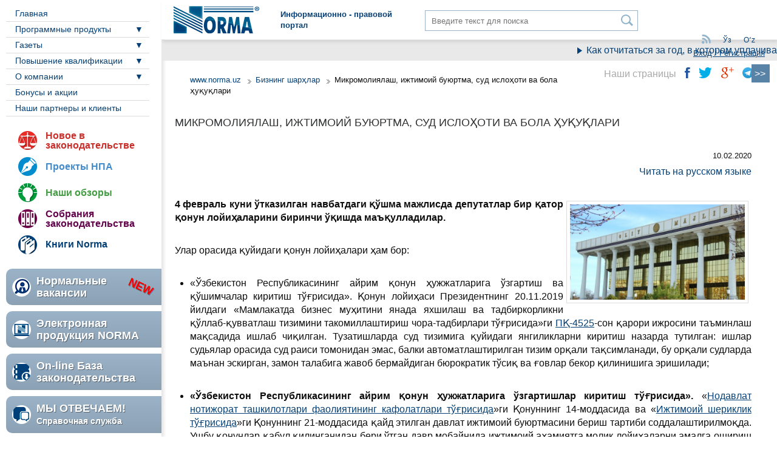

--- FILE ---
content_type: text/html; charset=UTF-8
request_url: https://www.norma.uz/bizning_sharhlar/mikromoliyalash_ijtimoiy_buyurtma_sud_islohoti_va_bola_huquqlari
body_size: 17533
content:



<!DOCTYPE html>
<html lang="ru">
<head>
    <meta http-equiv="content-type" content="text/html; charset=utf-8">
    <meta http-equiv="X-UA-Compatible" content="IE=edge,chrome=1">
    <meta name="viewport" content="width=device-width, initial-scale=1">
    <title>Микромолиялаш, ижтимоий буюртма, суд ислоҳоти ва бола ҳуқуқлари | NORMA.UZ</title>
    
    <link rel="canonical" href="https://www.norma.uz/bizning_sharhlar/mikromoliyalash_ijtimoiy_buyurtma_sud_islohoti_va_bola_huquqlari"/>
    <!-- meta telegram -->
    <meta property="og:title" content="Микромолиялаш, ижтимоий буюртма, суд ислоҳоти ва бола ҳуқуқлари" />
    <meta property="og:site_name" content="Norma.uz Информационно-правовой портал"/>
    <meta property="og:description" content="4 февраль куни ўтказилган навбатдаги қўшма мажлисда депутатлар бир қатор қонун лойиҳаларини биринчи ўқишда маъқулладилар." />
    <meta property="og:type" content="article" data-page-subject="true">
    <meta property="og:url" content="https://www.norma.uz/bizning_sharhlar/mikromoliyalash_ijtimoiy_buyurtma_sud_islohoti_va_bola_huquqlari">
    
    <meta property="og:image" content="https://www.norma.uz/img/mw500/87/2c/966287cb22995cbc235f7fbe64f4.jpg" />
    

    <!-- meta telegram instant view-->
    
    <meta name="telegram:channel" content="@normauz">
    <meta name="telegram:title" content="Микромолиялаш, ижтимоий буюртма, суд ислоҳоти ва бола ҳуқуқлари | NORMA.UZ">

    

    

    <meta name="keywords" content="Микромолиялаш, ижтимоий буюртма, суд ислоҳоти ва бола ҳуқуқлари"/>
    <meta name="description" content="4 февраль куни ўтказилган навбатдаги қўшма мажлисда депутатлар бир қатор қонун лойиҳаларини биринчи ўқишда маъқулладилар."/>
    <meta name='yandex-verification' content='76d837b348e4bfec'/>
    <meta name="mailru-verification" content="2ef9133a40001e3e" />



    <link href="/favicon.ico" rel="SHORTCUT ICON" />
    <link rel="apple-touch-icon" sizes="180x180" href="/files/norma.uz/icons/apple-touch-icon.png">
    <link rel="icon" type="image/png" sizes="32x32" href="/files/norma.uz/icons/favicon-32x32.png">
    <link rel="icon" type="image/png" sizes="16x16" href="/files/norma.uz/icons/favicon-16x16.png">
    <link rel="manifest" href="/files/norma.uz/icons/manifest.json">
    <link rel="mask-icon" href="/files/norma.uz/icons/safari-pinned-tab.svg" color="#2b5797">
    <meta name="apple-mobile-web-app-title" content="Norma.uz">
    <meta name="application-name" content="Norma.uz">
    <meta name="msapplication-config" content="/files/norma.uz/icons/browserconfig.xml">
    <meta name="theme-color" content="#ffffff">

    <!--link id="page_favicon" href="/favicon.ico" rel="icon" type="image/x-icon"-->
    <!--link rel="stylesheet" href="/files/norma.uz/css/jquery-ui.min.css" type="text/css" /-->
    <link rel="stylesheet" href="/files/norma.uz/css/owl.carousel.css" type="text/css" />
    <link rel="stylesheet" href="/files/norma.uz/css/style.css" type="text/css" />
    <link rel="stylesheet" href="/files/norma.uz/css/customMedia.css" type="text/css" />
    <link rel="stylesheet" href="/files/norma.uz/css/bootstrap-buttons.css" type="text/css" />
    <link rel="stylesheet" href="/files/bootstrap/css/popover.css">
    <link rel="stylesheet" href="/files/jquery/jquery-ui-1.12.1/jquery-ui.css">
<link rel="stylesheet" href="/files/social/social.css">

    <script src="/files/js/md5-min.js"></script>
    <!--include js="/files/norma.uz/js/jquery-1.10.2.js"-->
    
    

    <!--include js="/files/norma.uz/js/jquery-ui-1.10.4.custom.min.js"-->
    
    <script src="/files/jquery/jquery.js"></script>
<script src="/files/jquery/jquery-ui-1.12.1/jquery-ui.js"></script>
<script src="/files/norma.uz/js/jquery.ui.touch-punch.min.js"></script>
<script src="/files/jquery/jquery.cookie.js"></script>



    <!-- Добавление к копипасту строки Подробнее...... -->
    <script type="text/javascript" src="/files/addtocopy/addtocopy.js"></script>
    <link rel="stylesheet" href="/files/addtocopy/addtocopy.css">
    <script type="text/javascript">
      $(function(){
        $("#page").addtocopy({htmlcopytxt: '<br><br>Подробнее: <a href="'+window.location.href+'">'+window.location.href+'</a><br>'});
      });
    </script>
    <!-- Конец Добавление к копипасту строки Подробнее...... -->

    <!-- Остановка бегущей строки...... -->
    <script type="text/javascript">
      $(function(){
        $('#top_marquee').on('mouseover', function(){
           $(this).attr('scrollamount', 0);
           this.stop();
        }).on('mouseout', function(){
           speed = $(this).attr('speed');
           $(this).attr('scrollamount', speed);
            this.start();
        });
      });
    </script>
    <!-- Конец Остановка бегущей строки...... -->

    <!-- Facebook Pixel Code -->
    <script>
      !function(f,b,e,v,n,t,s)
      {if(f.fbq)return;n=f.fbq=function(){n.callMethod?
      n.callMethod.apply(n,arguments):n.queue.push(arguments)};
      if(!f._fbq)f._fbq=n;n.push=n;n.loaded=!0;n.version='2.0';
      n.queue=[];t=b.createElement(e);t.async=!0;
      t.src=v;s=b.getElementsByTagName(e)[0];
      s.parentNode.insertBefore(t,s)}(window, document,'script',
      'https://connect.facebook.net/en_US/fbevents.js');
      fbq('init', '824902897693241');
      fbq('track', 'PageView');
    </script>
    <noscript><img height="1" width="1" style="display:none"
      src="https://www.facebook.com/tr?id=824902897693241&ev=PageView&noscript=1"
    /></noscript>
    <!-- End Facebook Pixel Code -->



    <!-- HTML5 Shim and Respond.js IE8 support of HTML5 elements and media queries -->
    <!-- WARNING: Respond.js doesn't work if you view the page via file:// -->
    <!--[if lt IE 9]>
    <script src="https://oss.maxcdn.com/libs/html5shiv/3.7.0/html5shiv.js"></script>
    <script src="https://oss.maxcdn.com/libs/respond.js/1.4.2/respond.min.js"></script>

    <![endif]-->
    <!--[if gte IE 9]>
    <style type="text/css"> .gradient { filter: none; } </style>
    <![endif]-->
    <!--[if gte IE 8]>
    <style type="text/css">
        .leftPanel { border-right: 1px solid #eee; }
        .header { border-bottom: 1px solid #eee; }
        .header .search input { padding-top: 7px; }
    </style>
    <![endif]-->
</head>


<body>

<!-- над шапкой сайта -->
<!-- Google Tag Manager -->
<noscript><iframe src="//www.googletagmanager.com/ns.html?id=GTM-WFHL28"
                  height="0" width="0" style="display:none;visibility:hidden"></iframe></noscript>
<script>(function(w,d,s,l,i){w[l]=w[l]||[];w[l].push({'gtm.start':
        new Date().getTime(),event:'gtm.js'});var f=d.getElementsByTagName(s)[0],
        j=d.createElement(s),dl=l!='dataLayer'?'&l='+l:'';j.async=true;j.src=
        '//www.googletagmanager.com/gtm.js?id='+i+dl;f.parentNode.insertBefore(j,f);
})(window,document,'script','dataLayer','GTM-WFHL28');</script>
<!-- End Google Tag Manager -->

<div class="loginPanel" id="topLoginPanel">
    <form action="/scripts/authorization" method="post" id="toploginform">
        <div class="error">
            Неверный логин или пароль
        </div>
        <div class="field">
            <label>Логин или e-mail</label>
            <input type="text"  name="user" value="" />
        </div>
        <div class="field">
            <label>Пароль:</label>
            <input type="password" name="pass" value="" />
        </div>
        <div class="field">
            <div class="left">
                <input type="checkbox" name="" id="saveMe" value="" />
                <label for="saveMe">Запомнить меня</label>
            </div>
            <div class="right">
                <a href="/ru/forgetpass" title="" class="forgot">Забыли пароль?</a>
            </div>
        </div>
        <div class="field text-right">
            <input type="submit" class="btn btn-primary" value="Войти" style="display: inline-block"/>
        </div>
    </form>

    <center>
        <div style="margin-bottom:10px">
            или войдите через: </div>
        

<form action="/ru/scripts/user/auth" method="post" id="formAuthWidget">
   <input type="hidden" name="returnUrl"
          value="/bizning_sharhlar/mikromoliyalash_ijtimoiy_buyurtma_sud_islohoti_va_bola_huquqlari">
   <input type="hidden" name="service" value="">

<a href="#" class="social-32 g" title="Google"
   onclick="$('#formAuthWidget input[name=service]').val('g');$('#formAuthWidget').submit();return false;">
   
   Google
   
</a>

<a href="#" class="social-32 fb" title="Facebook"
   onclick="$('#formAuthWidget input[name=service]').val('fb');$('#formAuthWidget').submit();return false;">
   
   Facebook
   
</a>

<a href="#" class="social-32 ya" title="Яндекс"
   onclick="$('#formAuthWidget input[name=service]').val('ya');$('#formAuthWidget').submit();return false;">
   
   Яндекс
   
</a>

<a href="#" class="social-32 mr" title="Mail.ru"
   onclick="$('#formAuthWidget input[name=service]').val('mr');$('#formAuthWidget').submit();return false;">
   
   Mail.ru
   
</a>

<a href="#" class="social-32 tg" title="Telegram"
   onclick="$('#formAuthWidget input[name=service]').val('tg');$('#formAuthWidget').submit();return false;">
   
   
                    <script async src="https://telegram.org/js/telegram-widget.js?5" data-telegram-login="norma_uz_bot" data-size="medium" data-onauth="onTelegramAuth(user)" data-request-access="write"></script>
                    <script type="text/javascript">
                        function onTelegramAuth(user) {
                            $.ajax({
                              url: "/ru/scripts/user/auth?service=tg&returnUrl=%2Fbizning_sharhlar%2Fmikromoliyalash_ijtimoiy_buyurtma_sud_islohoti_va_bola_huquqlari&ajax=1",
                              data: user,
                              cache: false,
                              type: "POST",
                              complete: function(xhr, status) {
                                
                              },
                              success: function(data, status, xhr) {
                                if (data.error) {
                                    alert(data.error);
                                } else if (data.returnUrl) {
                                    location.href = data.returnUrl;
                                }
                              },
                              error: function(xhr, status, err) {
                              
                              }
                            });  
                              
                            //alert(Logged in as  + user.first_name + user.last_name + user.id (user.username ?  + user.username
                        }
                    </script>
                
   
</a>

</form>
<style>
   /*.social-32.tg:hover {
      background: transparent !important;
      overflow: visible;
      text-indent: 0;
   }*/

   .social-32.tg {
      background: #54A9EB;
      text-indent: -4px;
      padding-top: 2px;
      border-radius: 16px;
      /*transition: all 0.2s;*/
   }
</style>



    </center>
    <span class="close">&times;</span>
</div>
<div class="forgotPanel">
    <div class="massage">На ваш почтовый ящик отправлены инструкции по восстановлению пароля</div>
    <form action="#" method="POST">
        <div class="field">
            <label>Ваш E-mail:</label>
            <input type="text" name="email" class="require" />
            <div class="errorMassage"></div>
        </div>
        <div class="field">
            <button type="reset" class="btn grey">Отменить</button>
            <input type="hidden" name="action" value="recover-password">
            <button type="submit" class="btn">Восстановить</button>
        </div>
    </form>
    <span class="close">x</span>
</div>



<div class="page" id="page">
    <div class="container">
        <header class="header" id="header">
            <a href="#" class="top_adaptiv_button"></a>
            <a href="/ru/" class="logo"><img src="/files/norma.uz/images/logo.png" /></a>
            <div class="slogan">Информационно - правовой<br /> портал</div>
            <div class="search">
                
                
                <form action="/search" method="GET">
                    <input type="hidden" name="mode" value="3"/>
                    <input type="text" name="search" id="search" placeholder="Введите текст для поиска" value="" />
                    <button type="submit" value="Поиск" id="go"></button>
                </form>
                
                
            </div>
            <div class="userBlock">
                <div class="buttons">
<!--
                    <a href="" class="feedback"></a>
-->

                    <a href="/ru/scripts/rss/4075" class="rss"></a>

                </div>
                <div class="lang">
                    
        <a href="/uz/" class="actual">Ўз</a>
        <a href="/oz/" class="actual">Oʻz</a>
        
                </div>
                <div class="auth" style="text-align: right;">
                    
                    
                    <script src="https://www.norma.uz/scripts/sso" referrerpolicy="unsafe-url"></script>
                    <a href="https://www.norma.uz/ru/auth/login" target="normauz_sso" referrerpolicy="unsafe-url" onclick="ssoShowPopup(400, 500);">
                        Вход / Регистрация
                    </a>
                    
                </div>
            </div>
        </header>
        <aside class="leftPanel" id="leftPanel">
            <nav class="mainMenu">
                <a href="" class="mobileMenu">Меню</a>
                
                
                <ul class="menu">
                    
                    
                    <li class="item ">
                        <a href="/"   title="Главная" >Главная</a>
                    </li>
                    
                    

                </ul>
                
                <ul class="menu">
                    
                    
                    <li class="item parent " >
                    <a href="/glavnaya/fayly_dlya_skachivaniya"   title="Программные продукты" >Программные продукты </a>
                    <ul class="child">
                        
                        
                        <li class="item" "><a href="https://products.norma.uz/"   title="" >Наши продукты</a></li>
                        
                        <li class="item" "><a href="/updates/"   title="" >Скачать обновления</a></li>
                        
                        
                    </ul>
                    </li>
                    
                    

                </ul>
                
                <ul class="menu">
                    
                    
                    <li class="item parent " >
                    <a href=""   title="Газеты" >Газеты </a>
                    <ul class="child">
                        
                        
                        <li class="item" "><a href="https://gazeta.norma.uz/"   title="Газета online" >Газета online</a></li>
                        
                        <li class="item" "><a href="https://gazeta.norma.uz/subscribe"   title="Подписка" >Подписка</a></li>
                        
                        
                    </ul>
                    </li>
                    
                    

                </ul>
                
                <ul class="menu">
                    
                    
                    <li class="item parent " >
                    <a href=""   title="Повышение квалификации" >Повышение квалификации </a>
                    <ul class="child">
                        
                        
                        <li class="item" "><a href="https://webinar.cpr.uz/"   title="" >webinar.cpr.uz</a></li>
                        
                        <li class="item" "><a href="https://ifrs.academy/"   title="ifrs.academy " >ifrs.academy </a></li>
                        
                        <li class="item" "><a href="https://buxgalter.academy/"   title="buxgalter.academy " >buxgalter.academy </a></li>
                        
                        <li class="item" "><a href="https://kadrovik.academy/"   title="kadrovik.academy " >kadrovik.academy </a></li>
                        
                        <li class="item" "><a href="https://bir.uz"   title="" >bir.uz</a></li>
                        
                        
                    </ul>
                    </li>
                    
                    

                </ul>
                
                <ul class="menu">
                    
                    
                    <li class="item parent " >
                    <a href="/o_kompanii/o_kompanii"   title="О компании" >О компании </a>
                    <ul class="child">
                        
                        
                        <li class="item" "><a href="/o_kompanii/o_kompanii"   title="О нас" >О нас</a></li>
                        
                        <li class="item" "><a href="/kontakty/kontaktnaya_informaciya"   title="" >Контакты</a></li>
                        
                        <li class="item" "><a href="/announcements/"   title="" >Вакансии</a></li>
                        
                        
                    </ul>
                    </li>
                    
                    

                </ul>
                
                <ul class="menu">
                    
                    
                    <li class="item ">
                        <a href="/bonusi_i_akcii"   title="Бонусы и акции" >Бонусы и акции</a>
                    </li>
                    
                    

                </ul>
                
                <ul class="menu">
                    
                    
                    <li class="item ">
                        <a href="/nashi_partnery/nashi_partnery_i_klienty"   title="Наши партнеры и клиенты" >Наши партнеры и клиенты</a>
                    </li>
                    
                    

                </ul>
                
                
            </nav>
            <nav class="moreMenu">
                <ul class="menu">
                    <li class="item laws">
                        <a href="/ru/novoe_v_zakonodatelstve">Новое в законодательстве</a>
                    </li>
                    <li class="item parliament">
                        <a href="/ru/proekty_npa">Проекты НПА</a>
                    </li>
                    <li class="item reviews">
                        <a href="/ru/nashi_obzori">Наши обзоры</a>
                    </li>
                    <li class="item laws-collection">
                        <a href="/ru/sobraniya_zakonodatelstva">Собрания законодательства</a>
                    </li>
                    <li class="item books">
                        <a href="https://knigi.uz/">Книги Norma</a>
                    </li>
                </ul>
            </nav>
            <nav class="bunners">
                <a href="/ru/vacancy/" class="vacancy"><p class="new"><span>Нормальные вакансии</span></p></a>
                <a href="https://products.norma.uz/" class="products"><span>Электронная продукция NORMA</span></a>
                <a href=" http://nrm.uz/products?products=1_zakonodatelstvo_ruz" class="online-base"><span>On-line База<br />законодательства&nbsp;</span></a>
                <a href="https://buxgalter.uz/questions/" class="questions">
                    <span class="big">МЫ ОТВЕЧАЕМ!</span>
                    <span class="small">Справочная служба</span>
                </a>
                <!--a href="https://static.norma.uz/EG_2017/SetupEG.exe"  class="newspaper">
                    <span class="big">СКАЧАТЬ</span><br>
                    <span class="small">Электронную газету</span>
                </a-->
            </nav>
        </aside>

        <div class="content" id="content" ng-app="app">
            
              
                <marquee scrollamount='4' speed='4' scrolldelay='1' class="top_marquee" id="top_marquee">
                <noindex><span class="runstringSingle"><a id="runstr7323" href="https://buxgalter.uz/publish/doc/text188166_kak_otchitatsya_za_god_v_kotorom_uplachivali_i_nalog_s_oborota_i_nalog_na_pribyl?utm_medium=post&amp;utm_source=telegram" target="_blank" speed=4>Как отчитаться за год, в котором уплачивали и налог с оборота, и налог на прибыль </a></span><span class="runstringSingle"><a id="runstr7324" href="https://buxgalter.uz/publish/doc/text196851_kak_otrazit_rashody_v_godovom_raschete_naloga_na_pribyl1?utm_medium=post&amp;utm_source=telegram" target="_blank" speed=4>Как отражать расходы в годовом Расчете налога на прибыль </a></span></noindex>
                </marquee>
              
            



<div class="contentPanel text sh">
    <script type="text/javascript">
        function sendlink() {
            if (document.getElementById('sendlink1').style.display == 'none') {
                document.getElementById('sendlink1').style.display = '';
            }
            else {
                document.getElementById('sendlink1').style.display = 'none';
            }
        }

        function subscribe() {
            var x = document.getElementById('sub2').value;
            if (x == 0) {
                x = 1;
            }
            else {
                x = 0;
            }
            $.ajax({
                type: "POST",
                url: "/scripts/subart",
                data: {id: 157515, action:x},
                cache: false,
                success: function (response) {}
                });


            document.getElementById('sub2').value = x;
            if (x == 0) {
                document.getElementById('sub1').innerHTML = 'Подписаться на комментарии';
                document.getElementById('sub3').innerHTML = '';
            }
            else {
                document.getElementById('sub1').innerHTML = 'Отписаться от комментариев';
                document.getElementById('sub3').innerHTML = 'Вы подписаны на комментарии к этой статье';
            }
        }


        $(document).ready(function () {
            $('.hide blockquote').before('<div class="hide_more">См. подробнее</div>').hide();
            $('.hide_more').click(function () {
                $(this).next().toggle();
            });
        });


    </script>
    
    <div class="article">


        
        
        
        
                <div class="breadcrumpsbox sh">
        <ul class="breadcrumps">
            <li><a href="/ru/">www.norma.uz</a></li>
            <li><a href="/ru/bizning_sharhlar/">Бизнинг шарҳлар</a></li>
            <li><span>Микромолиялаш, ижтимоий буюртма, суд ислоҳоти ва бола ҳуқуқлари</span></li>
        </ul>
                </div>
        

        
        
        


        
        <h1 class="pos_0">Микромолиялаш, ижтимоий буюртма, суд ислоҳоти ва бола ҳуқуқлари</h1>
        <div class="intro">
        <p class="date">10.02.2020</p>
            </div>


        <div>

    
      
        <p style="color:#ff0000; float:right;">
          <a href="/nashi_obzori/mikrofinansirovanie_socialnyy_zakaz_sudebnaya_reforma_i_prava_detey">Читать на русском языке</a>
        </p>
      
    

            
                
            
            <div class="fullText">
            
                <p>&nbsp;</p>
<p><strong><img style='float: right; margin: 5px;' src='https://static.norma.uz/images/148176_70ec25252bcab3cc197eefc25443.png' alt='' width='300' height='169' />4 февраль куни ўтказилган навбатдаги қўшма мажлисда депутатлар бир қатор қонун лойиҳаларини биринчи ўқишда маъқулладилар</strong><strong>. </strong></p>
<p>&nbsp;</p>
<p>Улар орасида қуйидаги қонун лойиҳалари ҳам бор:</p>
<p>&nbsp;</p>
<ul>
<li>&laquo;Ўзбекистон Республикасининг айрим қонун ҳужжатларига ўзгартиш ва      қўшимчалар киритиш тўғрисида&raquo;. Қонун      лойиҳаси Президентнинг 20.11.2019 йилдаги &laquo;Мамлакатда бизнес      муҳитини янада яхшилаш ва тадбиркорликни қўллаб-қувватлаш тизимини      такомиллаштириш чора-тадбирлари тўғрисида&raquo;ги <!--noindex--><a href="https://nrm.uz/contentf?doc=605900_o%E2%80%98zbekiston_respublikasi_prezidentining_20_11_2019_y_pq-4525-son_mamlakatda_biznes_muhitini_yanada_yahshilash_va_tadbirkorlikni_qo%E2%80%98llab-quvvatlash_tizimini_takomillashtirish_chora-tadbirlari_to%E2%80%98g%E2%80%98risidagi_qarori&products=1_" rel="nofollow" target="_blank">ПҚ-4525</a><!--/noindex-->-сон қарори ижросини      таъминлаш мақсадида ишлаб чиқилган. Тузатишларда      суд тизимига қуйидаги янгиликларни киритиш назарда тутилган: ишлар      судьялар орасида суд раиси томонидан эмас, балки автоматлаштирилган тизим      орқали тақсимланади, бу орқали судларда маънан      эскирган, замон талабига жавоб бермайдиган бюрократик тўсиқ ва ғовлар      бекор қилинишига эришилади;</li>
</ul>
<p>&nbsp;</p>
<ul>
<li><strong>&laquo;Ўзбекистон Республикасининг айрим      қонун ҳужжатларига ўзгартишлар киритиш тўғрисида&raquo;</strong><strong>. </strong>&laquo;<!--noindex--><a href="https://nrm.uz/contentf?doc=118910_o%E2%80%98zbekiston_respublikasining_03_01_2007_y_o%E2%80%98rq-76-son_nodavlat_notijorat_tashkilotlari_faoliyatining_kafolatlari_to%E2%80%98g%E2%80%98risidagi_qonuni_(qonunchilik_palatasi_tomonidan_11_10_2006_y_qabul_qilingan_senat_tomonidan_01_12_2006_y_maqullangan)&products=1_" rel="nofollow" target="_blank">Нодавлат      нотижорат ташкилотлари фаолиятининг кафолатлари тўғрисида</a><!--/noindex-->&raquo;ги Қонуннинг      14-моддасида ва &laquo;<!--noindex--><a href="https://nrm.uz/contentf?doc=341771_o%E2%80%98zbekiston_respublikasining_25_09_2014_y_o%E2%80%98rq-376-son_ijtimoiy_sheriklik_to%E2%80%98g%E2%80%98risidagi_qonuni_(qonunchilik_palatasi_tomonidan_18_06_2014_y_qabul_qilingan_senat_tomonidan_28_08_2014_y_maqullangan)&products=1_" rel="nofollow" target="_blank">Ижтимоий шериклик тўғрисида</a><!--/noindex-->&raquo;ги Қонуннинг 21-моддасида қайд      этилган давлат ижтимоий буюртмасини бериш тартиби соддалаштирилмоқда. Ушбу      қонунлар қабул қилинганидан бери ўтган давр мобайнида ижтимоий аҳамиятга      молик лойиҳаларни амалга ошириш учун давлат ижтимоий буюртмаси бериш      амалиёти кузатилмаганлиги, натижада социал, ижтимоий аҳамиятга молик      лойиҳаларни кўриб чиқиш, умумлаштириш, уларни баҳолаш бўйича тузилиши      лозим бўлган жамоатчилик кенгашлари ҳам амалда ишламаганлиги бунга сабаб бўлди;</li>
</ul>
<p>&nbsp;</p>
<ul>
<li>&laquo;<!--noindex--><a href="https://nrm.uz/contentf?doc=112132_o%E2%80%98zbekiston_respublikasining_15_09_2006_y_o%E2%80%98rq-50-son_mikromoliyalash_to%E2%80%98g%E2%80%98risidagi_qonuni_(qonunchilik_palatasi_tomonidan_21_06_2006_y_qabul_qilingan_senat_tomonidan_25_08_2006_y_maqullangan)&products=1_" rel="nofollow" target="_blank">Микромолиялаш      тўғрисида</a><!--/noindex-->&raquo;ги Қонунга тузатишлар Президентнинг 23.07.2019 йилдаги &laquo;Микромолиявий      хизматлар оммабоплигини ошириш чора-тадбирлари тўғрисида&raquo;ги <!--noindex--><a href="https://nrm.uz/contentf?doc=594952_o%E2%80%98zbekiston_respublikasi_prezidentining_23_07_2019_y_pq-4400-son_mikromoliyaviy_hizmatlar_ommabopligini_oshirish_chora-tadbirlari_to%E2%80%98g%E2%80%98risidagi_qarori&products=1_" rel="nofollow" target="_blank">ПҚ-4400</a><!--/noindex-->-сон қарори      ижросини таъминлаш мақсадида ишлаб чиқилган. Микромолиялаштиришда      энг яхши амалиётни қўллаш, шу жумладан масофадан туриб хизмат кўрсатиш      имкониятларини жорий этиш, кўрсатилаётган хизматлар доирасини кенгайтириш,      аҳолида ҳаддан ташқари қарз юки шаклланишининг олдини олиш, кредит      ташкилотларининг салоҳиятини кенгайтириш режалаштирилмоқда. Бу микромолиялашни ривожлантиришда устувор жиҳат бўлиши мумкин;</li>
</ul>
<ul>
<li><strong>&nbsp;&laquo;Бола ҳуқуқлари кафолатларининг янада      кучайтирилиши муносабати билан Ўзбекистон Республикасининг айрим қонун      ҳужжатларига ўзгартиш ва қўшимчалар киритиш тўғрисида&raquo;</strong>. У қуйидаги ўзгартиришларни ўз ичига олади:</li>
</ul>
<p><strong><em>биринчидан</em></strong>, 18 ёшга тўлмаган чет эл фуқароси ва фуқаролиги бўлмаган шахсни, агар унинг ота-онасидан бири, васийликка ёки ҳомийликка олган шахс Ўзбекистонда қонуний асосга кўра яшаш ҳуқуқига эга бўлса, мамлакатдан маъмурий тарзда чиқариб юбориш тақиқланади;</p>
<p><strong><em>иккинчидан</em></strong>, ота-она қарамоғисиз қолган болаларга муниципал ва аниқ мақсадли коммунал уй-жой фондидаги ўзлари яшаб турган турар жойларни улар &laquo;Меҳрибонлик&raquo; уйларига жойлаштирилган бутун вақт мобайнида бронлаштириш ҳуқуқи тақдим этилади;</p>
<p><strong><em>учинчидан</em></strong>, болалар ҳуқуқлари ва манфаатларини ҳимоя қилиш юзасидан фуқаролик ишлари бўйича судларга киритилган даъволар давлат божи тўлашдан озод қилинади. 14 ёшга тўлган болалар судларда даъвогар бўлиши мумкин, судларга бевосита қилинган мурожаатларни бола тўлиқ муомала лаёқатига эга эмаслиги важлари билан кўрмасдан қолдириш тақиқланади.&nbsp;</p>
<p>&nbsp;</p>
<p align="right"><strong><em>Олий Мажлис Қонунчилик палатаси </em></strong></p>
<p align="right"><strong><em>матбуот хизмати материаллари асосида.<br /> <br /> <br /> <br /> </em></strong></p>
            
            </div>



            <script type="text/javascript" src="//yandex.st/share/share.js" charset="utf-8"></script>
            <script type="text/javascript">
                new Ya.share({
                    'element': 'ya_share1',
                    'elementStyle': {
                        'type': 'button',
                        'linkIcon': true,
                        'border': false,
                        //'quickServices': ['yaru', 'vkontakte', 'facebook', 'twitter', 'odnoklassniki', 'friendfeed', 'moimir', 'lj']
                        'quickServices': []
                    },
                    'popupStyle': {
                        'copyPasteField': true
                    },
                    'description': document.getElementsByTagName('meta')[1].content
                });
            </script>



            

            <div class="social">
                <div class="yaShare">
                    <div class="title">Поделиться:</div>
                    <script src="//yastatic.net/es5-shims/0.0.2/es5-shims.min.js"></script>
                    <script src="//yastatic.net/share2/share.js"></script>
                    <div class="ya-share2 yashare-auto-init" data-services="facebook,odnoklassniki,twitter,viber,whatsapp,telegram"></div>
                </div>
                <div style="float:left">
                    <iframe src="//www.facebook.com/plugins/like.php?href=https%3A%2F%2Fnorma.uz%2Fbizning_sharhlar%2Fmikromoliyalash_ijtimoiy_buyurtma_sud_islohoti_va_bola_huquqlari&amp;send=false&amp;layout=button_count&amp;width=110&amp;show_faces=false&amp;font&amp;colorscheme=light&amp;action=like&amp;height=21"
                            scrolling="no" frameborder="0"
                            style="float: left; margin-left: 15px;msrgin-top: 2px; padding: 0px; border:none; overflow:hidden; width:110px; height:21px;"
                            allowTransparency="true"></iframe>

                </div>
                
            </div>




            
            
            
            <div class="otherArticle">
                <h3>Публикации по теме:</h3>
                <ul class="list">
                
                
                    <li><a href="/ru/publish/doc/text173146_sirdareda_favqulodda_hodisa_oqibatida_zarar_kurgan_hklarga_soliq_imtiezlari_taqdim_etiladi">Сирдарёда фавқулодда ҳодиса оқибатида зарар кўрганларга солиқ имтиёзлари тақдим этилади </a></li>
                
            
                    <li><a href="/ru/publish/doc/text172115_oliy_majlis_senatining_xviii_yalpi_majlisi_26_avgustda_bulib_utadi">Олий Мажлис Сенатининг XVIII ялпи мажлиси 26 августда бўлиб ўтади</a></li>
                
            
                    <li><a href="/ru/publish/doc/text171435_oliy_majlis_senatining_xvii_yalpi_majlisi_30_iyulda_bulib_utadi">Олий Мажлис Сенатининг XVII ялпи мажлиси 30 июлда бўлиб ўтади</a></li>
                
            
                    <li><a href="/ru/publish/doc/text170683_pensionerlarga_imtiezlar_algolli_mahsulotlar_savdosi_va_deputatlar_faoliyati">Пенсионерларга имтиёзлар, алкоголли маҳсулотлар савдоси ва депутатлар фаолияти </a></li>
                
            
                    <li><a href="/ru/publish/doc/text170681_qanday_huquqbuzarliklar_uchun_javobgarlik_choralari_kuchaytiriladi">Қандай ҳуқуқбузарликлар учун жавобгарлик чоралари кучайтирилади </a></li>
                
            
                    <li><a href="/ru/publish/doc/text168056_chet_el_fuqarolarining_huquqlari_transport_va_qishloq_hujaligi_kooperaciyalari">Чет эл фуқароларининг ҳуқуқлари, транспорт ва қишлоқ хўжалиги кооперациялари</a></li>
                
                
                </ul>
            </div>
            


            
            
                    


            <div>
                
                
            </div>

            <div>
                <div id="sub3">
                    </div>

            </div>
            <input type="hidden" id="sub2" name="sub2" value="0">


            <p style="padding: 5px;">

            <div id="sendlink1" class="oval radbox" style="display:none">
                <form method="post" action=""/>
                <input type="hidden" value="sendlink" name="sendlink"/>
                
                <table cellspacing="4" cellpadding="10" border="0" width="90%">
                    <tbody>
                    <tr>
                        <td colspan="3">
                            <b>Вы отправляете ссылку на текущую статью</b>
                        </td>
                    </tr>
                    <tr>
                        <td align="right">Кому(e-mail)<sup style="color:red">*</sup>:</td>
                        <td colspan="2"><input type="text" value="" name="to"/></td>
                    </tr>
                    <tr>
                        <td align="right">От (имя)<sup style="color:red">*</sup>:</td>
                        <td colspan="2"><input type="text"
                                               value=""
                                               name="from"/></td>
                    </tr>
                    <tr>
                        <td align="right">Комментарий:</td>
                        <td colspan="2"><textarea style="width: 400px; height: 60px;" class="textarea"
                                                  name="comment"/></textarea></td>
                    </tr>
                    <tr>
                        <td>
                            <nobr>Код антибота<sup style="color:red">*</sup>:</nobr>
                        </td>
                        <td width="70px">
                            <img src="/rand.php?rand=683703308" width="70" height="25" alt="Антибот" border="0"/>
                        </td>
                        <td><input type="text" maxlength="5" size="5" name="antibot" class="text"/></td>
                    </tr>

                    <tr>
                        <td></td>
                        <td colspan="2"><input type="submit" value="Отправить" name="submit"/></td>
                    </tr>
                    </tbody>
                </table>
                
                </form>
            </div>
            </p>


            
            <div class="advert">
                <div class="owl-carousel" id="carousel">
                    
                </div>
            </div>
            




            

        <p style="padding: 5px;">

        <div style="text-align: center; border-top: 1px solid black;">
            <strong>
                
                В этой теме действует премодерация комментариев.<br/>Вы можете оставить свой комментарий.
                
            </strong>
        </div>
        </p>

        
        <p>
    <div class="comment_box_bottom">
            <div style="text-align: justify;padding:10px;">
                <table>
                    <tr>
                        <td width="40px" align="center" valign="middle"><img align="center" src="/files/fwicons/11.gif"
                                                                             alt="info!"/></td>
                        <td valign="middle" style="font-size:10pt">Оставляя свой комментарий на сайте, Вы соглашаетесь с
                            нашими <a
                                    href="https://www.norma.uz/publish/doc/text80504_pravila_razmeshcheniya_kommentariev_na_sayte">Правилами</a>
                            их размещения.
                        </td>
                    </tr>
                </table>
            </div>
            <script language="javascript" type="text/javascript">
                <!--
                function commpost_audit() {
                    var name = document.commpost.nickname.value;
                    if (!name) {
                        alert("Укажите имя");
                        return false;
                    }
/*
                    var posting = document.commpost.comment_text.value;
                    if (!posting) {
                        alert("Введите текст сообщения");
                        return false;
                    }
*/
                    var test = document.commpost.antibot.value;
                    if (5 != test.length) {
                        alert("Неверный код. Введите четыре буквы и цифры, нарисованные на картинке справа");
                        return false;
                    }
                    return true;
                }
                // -->
            </script>
            <link rel="stylesheet" href="https://cdn.wysibb.com/css/default/wbbtheme.css" />
            <script type="text/javascript" src='/files/js/wysibb/jquery.wysibb.js'></script>
            <script src="/files/js/wysibb/lang/ru.js"></script>
            <script type="text/javascript">
                $(function() {
                    var wbbOpt = {
                        buttons: "bold,italic,underline,strike,sup,sub,|,justifyleft,justifycenter,justifyright,|,bullist,numlist,|,fontcolor,fontsize,|,img,link,|,quote",
                        lang: 'ru'
                    };
                    $("#xbbeditor").wysibb(wbbOpt);

                    $('.citate a').click(function(){
                        var nikname = $(this).parents('div.item').find('h4').text();
                        var body = $(this).parent('div.citate').prev('.text.comm').html();
                        var datet = $(this).parents('div.item').find('.date').html();
                       $("#xbbeditor").insertAtCursor('<blockquote><b>'+nikname+'</b>'+datet+'<br>'+body+'</blockquote>');

                    });

                })
            </script>
            <div align="center">
                <a name="answer"></a>
                <form name="commpost" action="" method="post" onsubmit="return commpost_audit()">
                    <input type="hidden" name="addcomment" value="1"/>
                    <table border="0" cellpadding="3" cellspacing="1" width="100%">
                        <tr>
                            <td colspan="3">
                                <table border="0" cellpadding="3" cellspacing="1" width="100%">
                                    <tr>
                                        <td>
                                            
                                            <strong>Гость_</strong><input name="nickname" class="boxik" style="width:100px"
                                                                          maxlength="100" value=""/>
                                            
                                        </td>
                                    </tr>
                                </table>
                            </td>
                        </tr>
                        <tr>
                            <td colspan="3">
                                <textarea name="comment_text" rows="15" cols="35" class="post" id="xbbeditor"></textarea>
                            </td>
                        </tr>
                        <tr>
                            
                            <td colspan="2">

                              <div class="g-recaptcha" data-sitekey="6LdgWk8UAAAAAMOMZa9xdSmQytuHf_JZyz9Zc604"></div><script src="https://www.google.com/recaptcha/api.js?hl=ru" async defer></script>
                            </td>
                            <input type="hidden" name="disp" value="DISPLAY">
                            <td align="center" height="28">
                                <input type="submit" value="Отправить" class="btn"/>
                            </td>
                            
                        </tr>
                    </table>
                </form>
            </div>

        </div>







        <script type="text/javascript">
            XBB.init(); // инициализация редактора
        </script>

        </p>
        

        
        

        
    </div>

    
</div>
</div>
<div class="dopBox">
    <div class="social">
        <span>Наши страницы</span>
        <a href=" https://www.facebook.com/normauz/" class="fb" target="_blank"></a>
        <a href="https://twitter.com/Norma_uz" class="tw" target="_blank"></a>
        <a href="https://plus.google.com/102543663636373977186 " class="gp" target="_blank"></a>
        <a href="https://telegram.me/normauz" class="tl" target="_blank"></a>
    </div>
    
    <a href="" class="toggleRightPanel" title="Свернуть правую панель"></a>
    
</div>
<div class="rightPanel sh">

    
    
    
    

    
    
    
    <div class="bunner">
        
        
        <a href="/ru/scripts/click?id=2159" target="_blank" title=""><img src="https://static.norma.uz/banners/rus/2018%20banners/rek%20button/30052019%20new%20button/shapka%20and%20logo316my-var2.png" alt="" /></a>
        
        
    </div>
    
    
    

    <div class="widget exchange-rates">
        <div class="foot cont">
            <ul>
                <li><span class="title"><a href="/poleznaya_informaciya/dinamika_izmeneniya_minimalnogo_razmera_zarabotnoy_platy">МРОТ</a>:</span><span class="rate" style="text-align: left;">
                 
                    1 271 000 сум
                    
                  
                </span></li>
            </ul>
        </div>
        
        <div class="head">
            <h3>Курс валют</h3>
            <div class="more">2026-01-27</div>
        </div>
        <div class="cont">
            <ul>
                
                <li class='up'><span class="title">USD:</span><span class="rate">12098.12
                    <i>(+0.00)</i>  сум</span></li>
                
                <li class='up'><span class="title">EUR:</span><span class="rate">14353.21
                    <i>(+0.00)</i>  сум</span></li>
                
                <li class='up'><span class="title">RUB:</span><span class="rate">158.64
                    <i>(+0.00)</i>  сум</span></li>
                
            </ul>
        </div>
        <div class="foot">
            <a href="/rate_dinamic" class="readMore">Динамика курсов валют</a>
        </div>
        
    </div>

    

    
    
    

    

    
    
    





    <div class="newsPapers">
        <h2>Читайте в свежих номерах</h2>
        
        <div class="newsPapper tabsContent active" id="rus">
            <div class="row">
                <div >
                    
                    <a href="https://gazeta.norma.uz?paper=ntv" class="title">
                        <span class="image"><img src="/files/norma/images/logo_ntv.png" /></span>
                        <span class="text"><span class="date">2026, 27 января</span><span class="num">№ 04</span></span>
                    </a>
                    <ul>
                        
                        <li><a href="https://gazeta.norma.uz/publish/doc/text213164_lgoty_dlya_predpriyatiy_legproma_prodleny?paper=ntv">Льготы для предприятий легпрома продлены</a>
                        </li>
                        
                        <li><a href="https://gazeta.norma.uz/publish/doc/text213184_traektoriya_razvitiya_transformaciya_tamojni1?paper=ntv">Траектория развития трансформация таможни</a>
                        </li>
                        
                        <li><a href="https://gazeta.norma.uz/publish/doc/text213182_kalendar_nalogoplatelshchika_dlya_yuridicheskih_lic_na_fevral_2026_goda?paper=ntv">Календарь налогоплательщика для юридических лиц на февраль 2026 года</a>
                        </li>
                        
                        <li><a href="https://gazeta.norma.uz/publish/doc/text213181_metodika_rascheta_ndfl_i_vznosov_na_inps_za_yanvar_2026_goda?paper=ntv">Методика расчета НДФЛ и взносов на ИНПС за январь 2026 года</a>
                        </li>
                        
                        <li><a href="https://gazeta.norma.uz/publish/doc/text213180_o_pensii_i_premiyah_staje_za_uchebu_rannem_vyhode_na_zaslujennyh_otdyh?paper=ntv">О пенсии и премиях, стаже за учeбу, раннем выходе на заслуженных отдых…</a>
                        </li>
                        
                    </ul>
                    
                </div>
                <div >
                    
                    <a href="https://gazeta.norma.uz?paper=ntv" class="title">
                        <span class="image"><img src="/files/norma/images/logo_norma.png" /></span>
                        <span class="text"><span class="date">2025, 30 декабря</span><span class="num">№ 52</span></span>
                    </a>
                    <ul>
                        
                        <li><a href="https://gazeta.norma.uz/publish/doc/text212736_uproshchayutsya_tamojennye_procedury1?paper=norma">Упрощаются таможенные процедуры</a>
                        </li>
                        
                        <li><a href="https://gazeta.norma.uz/publish/doc/text212743_faksimile_direktora_i_kadrovye_dokumenty?paper=norma">Факсимиле директора и кадровые документы</a>
                        </li>
                        
                        <li><a href="https://gazeta.norma.uz/publish/doc/text212742_kak_sostavit_i_utverdit_grafik_otpuskov?paper=norma">Как составить и утвердить график отпусков</a>
                        </li>
                        
                        <li><a href="https://gazeta.norma.uz/publish/doc/text212747_a2026_god_ognennoy_loshadi?paper=norma">2026 год Огненной Лошади </a>
                        </li>
                        
                        <li><a href="https://gazeta.norma.uz/publish/doc/text212737_usilitsya_kontrol_nad_byudjetnymi_rashodami?paper=norma">Усилится контроль над бюджетными расходами</a>
                        </li>
                        
                    </ul>
                    
                </div>
            </div>
            <div class="more"><a href="https://gazeta.norma.uz/subscribe" class="btn">Подписка на газеты</a></div>
        </div>
        
    </div>

</div>




<div class="footer">
    <div class="error-research">
        Если Вы заметили ошибку, выделите фрагмент текста, содержащий ошибку, и нажмите Ctrl+Enter.
    </div>
    <div class="footer-cont">
        <div class="copyright">
            
                
                <p>footer_copyrights Сайт разработан в ООО «NORMA»<br /> 
Адрес: Узбекистан, 100105, г. Ташкент, Мирабадский р-н, ул. Таллимаржон, 1/1.<br />
Тел.: 78-150-11-72, Call-центр:1172. <br />
Главный администратор: Мосин Константин Васильевич.<br />
Копирование материалов с сайта без согласования с администрацией ресурса запрещено.<br /> 
© ООО «NORMA», 2007-2026 г. Все права защищены.
</p>
                
            
            
            <p class="margin"><a href="/ru/publish/doc/text52825.html">Условия использования материалов, размещенных на нашем сайте</a></p>
            <p class="margin"><a href="/ru "> </a></p>
            <p class="margin"><a href="/ru/raznoe/reklama_na_sayte_norma_uz">Размещение информации на нашем портале</a></p>
        </div>
        <div class="our-buttons">
            <div class="our">
                <a href="/ru/publish/doc/text46653">
                    <img src="/files/norma.uz/images/norma-button.png" />
                    <span class="name">Код нашей кнопки</span>
                </a>
            </div>
            <div class="yandex">


                        <a style="display: block;" href="http://www.yandex.ru?add=22892&from=promocode">
                            <img src="/files/norma.uz/images/yandex-button.png" />


                    <span class="name">Добавить виджет</span>
                        </a>
            </div>
        </div>
        <nav class="foot-nav">
            <ul class="menu">
                <li><a href="/scripts/rss/4075">RSS канал</a></li>
                <li><span style="display: inline-block; margin-left:50px;margin-top:-20px;font-size: 14px; font-weight: bold; color: #fff; background: #fb5353; border-radius: 40px; padding: 7px;">18+</span></li>
            </ul>
        </nav>
        <div class="other">
            <ul class="counters">
                
                
                
            </ul>
            
            <div class="feedBackPanel" >
                
                <div class="auth_box">
                    <p class="error" style="display:none">Логин или пароль указаны не верно.</p>
                    <form action="/scripts/authorization" method="post" id="footer_authorization">

                        <div class="field">
                            <label>Логин:</label>
                            <input type="text"  name="user" value="" />
                        </div>
                        <div class="field">
                            <label>Пароль:</label>
                            <input type="password" name="pass" value="" />
                        </div>
                        <div class="field">
                            <div class="left">
                                <input type="checkbox" name="" id="saveMe" value="" />
                                <label for="saveMe">Запомнить меня</label>
                            </div>
                            <div class="right">
                                <a href="/ru/forgetpass" title="" class="forgot">Забыли пароль?</a>
                            </div>
                        </div>
                        <div class="field text-right">
                            <button type="submit" class="btn">Войти</button>
                        </div>
                    </form>
                </div>
                
                <div class="resp_box" style="display: none;" >


                    <div>
                        <div class="success_message">Ваше сообщение отправлено.</div>
                    </div>

                    <div id="responseForm">
                        <h3 id="responseTitleBlock">Nflfv</h3>
                        <form id="formResponses" method="post" action="/responses/" onsubmit="return send_form();">
                            <input type="hidden" id="selectedGroup" name="group" value="&TMP_GROUP;">
                            <input type="hidden" name="send_response" value="1">

                        <div class="field">
                            <label>Выбор темы</label>
                            
                            <select name="theme" id="theme" onchange="selectTheme(this.options[this.selectedIndex].value);" required>
                                <option value="0">Не выбрано</option>
                                
                                <option value="9" > 1.Вопросы обслуживания</option>
                                
                                <option value="8" > 2.Технические вопросы</option>
                                
                                <option value="7" > 3.Вопросы по программным продуктам</option>
                                
                                <option value="6" > 4.Служба «Мы отвечаем»</option>
                                
                                <option value="10" > 5.Служба поиска документов </option>
                                
                                <option value="5" > 6.Дисконтные карты &quot;Gorod skidok&quot;</option>
                                
                                <option value="4" > 7.Семинары/вебинары/курсы</option>
                                
                                <option value="11" > 8.Вопросы по сайту</option>
                                
                            </select>
                            
                        </div>
                        <div class="field">
                            <label>Сообщение</label>
                            <textarea name="message" style="height: 70px;" id="message" value=""; cols="60" rows="10" required ></textarea>
                        </div>
                            <div class="field text-right">
                                <input type="submit" name="send_response" id="send_response" value=" Отправить " class="btn-disab" disabled>
                            </div>
                        </form>
                    </div>
                </div>


                <script>
                    function selectGroup(id) {
                        if (id > 0) {
                            $('#theme').attr("disabled", false);
                        } else {
                            $('#theme').attr("disabled", true);
                            $('#message').attr("disabled", true);
                            $('#send_response').removeClass("btn")
                                    .addClass("btn-disab")
                                    .attr("disabled", true);
                        }
                    }

                    function selectTheme(id) {
                        if (id > 0) {
                            $('#message').attr("disabled", false);
                            $('#send_response').attr("disabled", false)
                                    .removeClass("btn-disab")
                                    .addClass("btn");
                        } else {
                            $('#message').attr("disabled", true);
                            $('#send_response').removeClass("btn")
                                    .addClass("btn-disab")
                                    .attr("disabled", true);
                        }
                    }

                    function send_form() {
                        $('#send_response').addClass("btn-disab").attr("disabled", true);
                        $.ajax({
                            url: '/responses/',
                            data: $('#formResponses').serialize(),
                            type: 'POST',
                            success: function(data, status){
                               if(status == 'success'){
                                    $('#responseForm').hide();
                                    $('.success_message').show();
                                   $('.feedBackPanel').delay(3000).fadeOut(300);
                                }else {
                                    $('#send_response').attr("disabled", false);
                                }
                            }
                        });
                        return false;
                    }
                </script>

                <div class="conf_email" style="padding:130px 15px; display: none;">
                    Чтобы воспользоваться сервисами портала, подтвердите адрес электронной почты. Узнать как это сделать, можно <a style="color:#ff0000;" href=  "https://www.norma.uz/pomoshch/kak_podtverdit_svoy_adres_elektronnoy_pochty1">здесь</a>
                </div>
                <span class="close">x</span>
            </div>
        </div>

    </div>
</div>


</div>
</div>
</div>

<a href="#header" class="scrollTop" style="display: none;"></a>



<script src="/files/norma.uz/libs/lodash.min.js"></script>
<script src="/files/norma.uz/libs/owl.carousel.min.js"></script>
<script src="/files/norma.uz/js/script.js"></script>
<script src="/files/errors_send.js"></script>

<script type="text/javascript">
    (function($) {

        //стрелка боковая вверх
        var sTop = $('.scrollTop');
        var speed = 500;
        sTop.click(function(){
            $("html:not(:animated), body:not(:animated)").animate({scrollTop: 0},500);
            return false;
        });
        function show_scrollTop(){
            ($(window).scrollTop()>200 ) ? sTop.fadeIn(600) : sTop.fadeOut(600);
        }
        $(window).scroll(function(){show_scrollTop();});
        show_scrollTop();

        $("#carousel").owlCarousel({

            items : 4,
            slideSpeed : 500,
            autoPlay : 10000,
            stopOnHover : true,
            navigation : false,
            navigationText : false,
            pagination : true,
            itemsDesktop : [1199,4],
            itemsDesktopSmall : [1024,3],
            itemsTablet : [800,2],
            itemsMobile : [500,1]
        });
    })(jQuery);
</script>

    
    
    



<script>
    $(function() {        
        var hidePopupBox = function() {
            $('#startPopupBox').hide();
            var exp = new Date();
            exp.setHours(exp.getHours()+2);
            $.cookie('hide_popup_&POPUP_ID;', '1', {'path': '/', 'expires': exp });
        }
        if (!$.cookie('hide_popup_&POPUP_ID;')) {
            $('#startPopupBox').show();
        }
        $('#startPopupBox .popupbox-close, #startPopupBox .popupbox-content .btn').on('click', hidePopupBox);
        /*$('#startPopupBox').on('click', function(e) {
            if (e.target == e.currentTarget) {
                hidePopupBox();
            }
        });*/
    });
</script>
<style>
    #startPopupBox {
        position: fixed;
        top:0;
        bottom:0;
        left:0;
        right:0;
        height:100%;
        background: rgba(0,0,0,0.5);
        z-index: 1000;
    }
    .popupbox-body {
        /*background: #FFF url('/files/norma.uz/images/scales_bg.png') 265px 100px no-repeat;*/
        position: relative;
        max-width: 680px;
        /*margin-left: -280px;*/
        top: 35%;
        margin-top: -215px;
        padding: 30px;
        margin-left: auto;
        margin-right: auto;
    }
    .popupbox-bg{
        border-radius: 10px;
        box-shadow: 0 0 10px rgba(0,0,0,0.5);
        background-color: #FFF;
        max-width: 700px;
    }
    
    .popupbox-close {
        float: right;
        font-size: 32px;
        position: relative;
        color: #bfbfbf;
        line-height: 16px;
        display: block;
        height: 0px;
        width: 30px;
        border-radius: 14px;
        /* background: red; */
        /* vertical-align: middle; */
        padding: 5px 4px;
        text-decoration: none !important;
        margin-top:0px;
        margin-right: -10px;
        z-index:9999;
        top: -30px;
        right: 29px;
    }

    .popupbox-close:hover {
        /*background: #bfbfbf;*/
        color: #FFF;
    }

    .popupbox-content {
        width: 90%;
        max-width:400px;
        margin: 20px auto;
    }

    .popupbox-content h1 {
        text-align: center;
        color: #005387;
        font-weight: bold;
        font-size: 20px;
    }

    .popupbox-content li {
        list-style: none;
        background: url('/files/norma.uz/images/checkbox_checked.png') left center no-repeat;
        padding-left: 30px;
        font-size: 18px;
        margin-bottom: 10px;
    }

    .popupbox-content .btn {
        position: absolute;
        bottom: 50px;
        /* margin-left: auto; */
        /* margin-right: auto; */
        /* text-align: center; */
        left: 50%;
        margin-left: -100px;
        width: 200px;
        display: block;
        text-align: center;
        height: 40px;
        line-height: 30px;
    }

    @media(max-width: 500px) {
        .popupbox-content .btn {
            bottom: 20px;
        }
    }

</style>
</body>
</html>

<!-- DB TOTAL QUERIES: 0 --><!-- DB TOTAL TIME: 0 --><!-- PAGE GENERATION TIME: 0.10463 -->

--- FILE ---
content_type: text/html; charset=utf-8
request_url: https://www.google.com/recaptcha/api2/anchor?ar=1&k=6LdgWk8UAAAAAMOMZa9xdSmQytuHf_JZyz9Zc604&co=aHR0cHM6Ly93d3cubm9ybWEudXo6NDQz&hl=ru&v=N67nZn4AqZkNcbeMu4prBgzg&size=normal&anchor-ms=20000&execute-ms=30000&cb=lfhd33dddxye
body_size: 49373
content:
<!DOCTYPE HTML><html dir="ltr" lang="ru"><head><meta http-equiv="Content-Type" content="text/html; charset=UTF-8">
<meta http-equiv="X-UA-Compatible" content="IE=edge">
<title>reCAPTCHA</title>
<style type="text/css">
/* cyrillic-ext */
@font-face {
  font-family: 'Roboto';
  font-style: normal;
  font-weight: 400;
  font-stretch: 100%;
  src: url(//fonts.gstatic.com/s/roboto/v48/KFO7CnqEu92Fr1ME7kSn66aGLdTylUAMa3GUBHMdazTgWw.woff2) format('woff2');
  unicode-range: U+0460-052F, U+1C80-1C8A, U+20B4, U+2DE0-2DFF, U+A640-A69F, U+FE2E-FE2F;
}
/* cyrillic */
@font-face {
  font-family: 'Roboto';
  font-style: normal;
  font-weight: 400;
  font-stretch: 100%;
  src: url(//fonts.gstatic.com/s/roboto/v48/KFO7CnqEu92Fr1ME7kSn66aGLdTylUAMa3iUBHMdazTgWw.woff2) format('woff2');
  unicode-range: U+0301, U+0400-045F, U+0490-0491, U+04B0-04B1, U+2116;
}
/* greek-ext */
@font-face {
  font-family: 'Roboto';
  font-style: normal;
  font-weight: 400;
  font-stretch: 100%;
  src: url(//fonts.gstatic.com/s/roboto/v48/KFO7CnqEu92Fr1ME7kSn66aGLdTylUAMa3CUBHMdazTgWw.woff2) format('woff2');
  unicode-range: U+1F00-1FFF;
}
/* greek */
@font-face {
  font-family: 'Roboto';
  font-style: normal;
  font-weight: 400;
  font-stretch: 100%;
  src: url(//fonts.gstatic.com/s/roboto/v48/KFO7CnqEu92Fr1ME7kSn66aGLdTylUAMa3-UBHMdazTgWw.woff2) format('woff2');
  unicode-range: U+0370-0377, U+037A-037F, U+0384-038A, U+038C, U+038E-03A1, U+03A3-03FF;
}
/* math */
@font-face {
  font-family: 'Roboto';
  font-style: normal;
  font-weight: 400;
  font-stretch: 100%;
  src: url(//fonts.gstatic.com/s/roboto/v48/KFO7CnqEu92Fr1ME7kSn66aGLdTylUAMawCUBHMdazTgWw.woff2) format('woff2');
  unicode-range: U+0302-0303, U+0305, U+0307-0308, U+0310, U+0312, U+0315, U+031A, U+0326-0327, U+032C, U+032F-0330, U+0332-0333, U+0338, U+033A, U+0346, U+034D, U+0391-03A1, U+03A3-03A9, U+03B1-03C9, U+03D1, U+03D5-03D6, U+03F0-03F1, U+03F4-03F5, U+2016-2017, U+2034-2038, U+203C, U+2040, U+2043, U+2047, U+2050, U+2057, U+205F, U+2070-2071, U+2074-208E, U+2090-209C, U+20D0-20DC, U+20E1, U+20E5-20EF, U+2100-2112, U+2114-2115, U+2117-2121, U+2123-214F, U+2190, U+2192, U+2194-21AE, U+21B0-21E5, U+21F1-21F2, U+21F4-2211, U+2213-2214, U+2216-22FF, U+2308-230B, U+2310, U+2319, U+231C-2321, U+2336-237A, U+237C, U+2395, U+239B-23B7, U+23D0, U+23DC-23E1, U+2474-2475, U+25AF, U+25B3, U+25B7, U+25BD, U+25C1, U+25CA, U+25CC, U+25FB, U+266D-266F, U+27C0-27FF, U+2900-2AFF, U+2B0E-2B11, U+2B30-2B4C, U+2BFE, U+3030, U+FF5B, U+FF5D, U+1D400-1D7FF, U+1EE00-1EEFF;
}
/* symbols */
@font-face {
  font-family: 'Roboto';
  font-style: normal;
  font-weight: 400;
  font-stretch: 100%;
  src: url(//fonts.gstatic.com/s/roboto/v48/KFO7CnqEu92Fr1ME7kSn66aGLdTylUAMaxKUBHMdazTgWw.woff2) format('woff2');
  unicode-range: U+0001-000C, U+000E-001F, U+007F-009F, U+20DD-20E0, U+20E2-20E4, U+2150-218F, U+2190, U+2192, U+2194-2199, U+21AF, U+21E6-21F0, U+21F3, U+2218-2219, U+2299, U+22C4-22C6, U+2300-243F, U+2440-244A, U+2460-24FF, U+25A0-27BF, U+2800-28FF, U+2921-2922, U+2981, U+29BF, U+29EB, U+2B00-2BFF, U+4DC0-4DFF, U+FFF9-FFFB, U+10140-1018E, U+10190-1019C, U+101A0, U+101D0-101FD, U+102E0-102FB, U+10E60-10E7E, U+1D2C0-1D2D3, U+1D2E0-1D37F, U+1F000-1F0FF, U+1F100-1F1AD, U+1F1E6-1F1FF, U+1F30D-1F30F, U+1F315, U+1F31C, U+1F31E, U+1F320-1F32C, U+1F336, U+1F378, U+1F37D, U+1F382, U+1F393-1F39F, U+1F3A7-1F3A8, U+1F3AC-1F3AF, U+1F3C2, U+1F3C4-1F3C6, U+1F3CA-1F3CE, U+1F3D4-1F3E0, U+1F3ED, U+1F3F1-1F3F3, U+1F3F5-1F3F7, U+1F408, U+1F415, U+1F41F, U+1F426, U+1F43F, U+1F441-1F442, U+1F444, U+1F446-1F449, U+1F44C-1F44E, U+1F453, U+1F46A, U+1F47D, U+1F4A3, U+1F4B0, U+1F4B3, U+1F4B9, U+1F4BB, U+1F4BF, U+1F4C8-1F4CB, U+1F4D6, U+1F4DA, U+1F4DF, U+1F4E3-1F4E6, U+1F4EA-1F4ED, U+1F4F7, U+1F4F9-1F4FB, U+1F4FD-1F4FE, U+1F503, U+1F507-1F50B, U+1F50D, U+1F512-1F513, U+1F53E-1F54A, U+1F54F-1F5FA, U+1F610, U+1F650-1F67F, U+1F687, U+1F68D, U+1F691, U+1F694, U+1F698, U+1F6AD, U+1F6B2, U+1F6B9-1F6BA, U+1F6BC, U+1F6C6-1F6CF, U+1F6D3-1F6D7, U+1F6E0-1F6EA, U+1F6F0-1F6F3, U+1F6F7-1F6FC, U+1F700-1F7FF, U+1F800-1F80B, U+1F810-1F847, U+1F850-1F859, U+1F860-1F887, U+1F890-1F8AD, U+1F8B0-1F8BB, U+1F8C0-1F8C1, U+1F900-1F90B, U+1F93B, U+1F946, U+1F984, U+1F996, U+1F9E9, U+1FA00-1FA6F, U+1FA70-1FA7C, U+1FA80-1FA89, U+1FA8F-1FAC6, U+1FACE-1FADC, U+1FADF-1FAE9, U+1FAF0-1FAF8, U+1FB00-1FBFF;
}
/* vietnamese */
@font-face {
  font-family: 'Roboto';
  font-style: normal;
  font-weight: 400;
  font-stretch: 100%;
  src: url(//fonts.gstatic.com/s/roboto/v48/KFO7CnqEu92Fr1ME7kSn66aGLdTylUAMa3OUBHMdazTgWw.woff2) format('woff2');
  unicode-range: U+0102-0103, U+0110-0111, U+0128-0129, U+0168-0169, U+01A0-01A1, U+01AF-01B0, U+0300-0301, U+0303-0304, U+0308-0309, U+0323, U+0329, U+1EA0-1EF9, U+20AB;
}
/* latin-ext */
@font-face {
  font-family: 'Roboto';
  font-style: normal;
  font-weight: 400;
  font-stretch: 100%;
  src: url(//fonts.gstatic.com/s/roboto/v48/KFO7CnqEu92Fr1ME7kSn66aGLdTylUAMa3KUBHMdazTgWw.woff2) format('woff2');
  unicode-range: U+0100-02BA, U+02BD-02C5, U+02C7-02CC, U+02CE-02D7, U+02DD-02FF, U+0304, U+0308, U+0329, U+1D00-1DBF, U+1E00-1E9F, U+1EF2-1EFF, U+2020, U+20A0-20AB, U+20AD-20C0, U+2113, U+2C60-2C7F, U+A720-A7FF;
}
/* latin */
@font-face {
  font-family: 'Roboto';
  font-style: normal;
  font-weight: 400;
  font-stretch: 100%;
  src: url(//fonts.gstatic.com/s/roboto/v48/KFO7CnqEu92Fr1ME7kSn66aGLdTylUAMa3yUBHMdazQ.woff2) format('woff2');
  unicode-range: U+0000-00FF, U+0131, U+0152-0153, U+02BB-02BC, U+02C6, U+02DA, U+02DC, U+0304, U+0308, U+0329, U+2000-206F, U+20AC, U+2122, U+2191, U+2193, U+2212, U+2215, U+FEFF, U+FFFD;
}
/* cyrillic-ext */
@font-face {
  font-family: 'Roboto';
  font-style: normal;
  font-weight: 500;
  font-stretch: 100%;
  src: url(//fonts.gstatic.com/s/roboto/v48/KFO7CnqEu92Fr1ME7kSn66aGLdTylUAMa3GUBHMdazTgWw.woff2) format('woff2');
  unicode-range: U+0460-052F, U+1C80-1C8A, U+20B4, U+2DE0-2DFF, U+A640-A69F, U+FE2E-FE2F;
}
/* cyrillic */
@font-face {
  font-family: 'Roboto';
  font-style: normal;
  font-weight: 500;
  font-stretch: 100%;
  src: url(//fonts.gstatic.com/s/roboto/v48/KFO7CnqEu92Fr1ME7kSn66aGLdTylUAMa3iUBHMdazTgWw.woff2) format('woff2');
  unicode-range: U+0301, U+0400-045F, U+0490-0491, U+04B0-04B1, U+2116;
}
/* greek-ext */
@font-face {
  font-family: 'Roboto';
  font-style: normal;
  font-weight: 500;
  font-stretch: 100%;
  src: url(//fonts.gstatic.com/s/roboto/v48/KFO7CnqEu92Fr1ME7kSn66aGLdTylUAMa3CUBHMdazTgWw.woff2) format('woff2');
  unicode-range: U+1F00-1FFF;
}
/* greek */
@font-face {
  font-family: 'Roboto';
  font-style: normal;
  font-weight: 500;
  font-stretch: 100%;
  src: url(//fonts.gstatic.com/s/roboto/v48/KFO7CnqEu92Fr1ME7kSn66aGLdTylUAMa3-UBHMdazTgWw.woff2) format('woff2');
  unicode-range: U+0370-0377, U+037A-037F, U+0384-038A, U+038C, U+038E-03A1, U+03A3-03FF;
}
/* math */
@font-face {
  font-family: 'Roboto';
  font-style: normal;
  font-weight: 500;
  font-stretch: 100%;
  src: url(//fonts.gstatic.com/s/roboto/v48/KFO7CnqEu92Fr1ME7kSn66aGLdTylUAMawCUBHMdazTgWw.woff2) format('woff2');
  unicode-range: U+0302-0303, U+0305, U+0307-0308, U+0310, U+0312, U+0315, U+031A, U+0326-0327, U+032C, U+032F-0330, U+0332-0333, U+0338, U+033A, U+0346, U+034D, U+0391-03A1, U+03A3-03A9, U+03B1-03C9, U+03D1, U+03D5-03D6, U+03F0-03F1, U+03F4-03F5, U+2016-2017, U+2034-2038, U+203C, U+2040, U+2043, U+2047, U+2050, U+2057, U+205F, U+2070-2071, U+2074-208E, U+2090-209C, U+20D0-20DC, U+20E1, U+20E5-20EF, U+2100-2112, U+2114-2115, U+2117-2121, U+2123-214F, U+2190, U+2192, U+2194-21AE, U+21B0-21E5, U+21F1-21F2, U+21F4-2211, U+2213-2214, U+2216-22FF, U+2308-230B, U+2310, U+2319, U+231C-2321, U+2336-237A, U+237C, U+2395, U+239B-23B7, U+23D0, U+23DC-23E1, U+2474-2475, U+25AF, U+25B3, U+25B7, U+25BD, U+25C1, U+25CA, U+25CC, U+25FB, U+266D-266F, U+27C0-27FF, U+2900-2AFF, U+2B0E-2B11, U+2B30-2B4C, U+2BFE, U+3030, U+FF5B, U+FF5D, U+1D400-1D7FF, U+1EE00-1EEFF;
}
/* symbols */
@font-face {
  font-family: 'Roboto';
  font-style: normal;
  font-weight: 500;
  font-stretch: 100%;
  src: url(//fonts.gstatic.com/s/roboto/v48/KFO7CnqEu92Fr1ME7kSn66aGLdTylUAMaxKUBHMdazTgWw.woff2) format('woff2');
  unicode-range: U+0001-000C, U+000E-001F, U+007F-009F, U+20DD-20E0, U+20E2-20E4, U+2150-218F, U+2190, U+2192, U+2194-2199, U+21AF, U+21E6-21F0, U+21F3, U+2218-2219, U+2299, U+22C4-22C6, U+2300-243F, U+2440-244A, U+2460-24FF, U+25A0-27BF, U+2800-28FF, U+2921-2922, U+2981, U+29BF, U+29EB, U+2B00-2BFF, U+4DC0-4DFF, U+FFF9-FFFB, U+10140-1018E, U+10190-1019C, U+101A0, U+101D0-101FD, U+102E0-102FB, U+10E60-10E7E, U+1D2C0-1D2D3, U+1D2E0-1D37F, U+1F000-1F0FF, U+1F100-1F1AD, U+1F1E6-1F1FF, U+1F30D-1F30F, U+1F315, U+1F31C, U+1F31E, U+1F320-1F32C, U+1F336, U+1F378, U+1F37D, U+1F382, U+1F393-1F39F, U+1F3A7-1F3A8, U+1F3AC-1F3AF, U+1F3C2, U+1F3C4-1F3C6, U+1F3CA-1F3CE, U+1F3D4-1F3E0, U+1F3ED, U+1F3F1-1F3F3, U+1F3F5-1F3F7, U+1F408, U+1F415, U+1F41F, U+1F426, U+1F43F, U+1F441-1F442, U+1F444, U+1F446-1F449, U+1F44C-1F44E, U+1F453, U+1F46A, U+1F47D, U+1F4A3, U+1F4B0, U+1F4B3, U+1F4B9, U+1F4BB, U+1F4BF, U+1F4C8-1F4CB, U+1F4D6, U+1F4DA, U+1F4DF, U+1F4E3-1F4E6, U+1F4EA-1F4ED, U+1F4F7, U+1F4F9-1F4FB, U+1F4FD-1F4FE, U+1F503, U+1F507-1F50B, U+1F50D, U+1F512-1F513, U+1F53E-1F54A, U+1F54F-1F5FA, U+1F610, U+1F650-1F67F, U+1F687, U+1F68D, U+1F691, U+1F694, U+1F698, U+1F6AD, U+1F6B2, U+1F6B9-1F6BA, U+1F6BC, U+1F6C6-1F6CF, U+1F6D3-1F6D7, U+1F6E0-1F6EA, U+1F6F0-1F6F3, U+1F6F7-1F6FC, U+1F700-1F7FF, U+1F800-1F80B, U+1F810-1F847, U+1F850-1F859, U+1F860-1F887, U+1F890-1F8AD, U+1F8B0-1F8BB, U+1F8C0-1F8C1, U+1F900-1F90B, U+1F93B, U+1F946, U+1F984, U+1F996, U+1F9E9, U+1FA00-1FA6F, U+1FA70-1FA7C, U+1FA80-1FA89, U+1FA8F-1FAC6, U+1FACE-1FADC, U+1FADF-1FAE9, U+1FAF0-1FAF8, U+1FB00-1FBFF;
}
/* vietnamese */
@font-face {
  font-family: 'Roboto';
  font-style: normal;
  font-weight: 500;
  font-stretch: 100%;
  src: url(//fonts.gstatic.com/s/roboto/v48/KFO7CnqEu92Fr1ME7kSn66aGLdTylUAMa3OUBHMdazTgWw.woff2) format('woff2');
  unicode-range: U+0102-0103, U+0110-0111, U+0128-0129, U+0168-0169, U+01A0-01A1, U+01AF-01B0, U+0300-0301, U+0303-0304, U+0308-0309, U+0323, U+0329, U+1EA0-1EF9, U+20AB;
}
/* latin-ext */
@font-face {
  font-family: 'Roboto';
  font-style: normal;
  font-weight: 500;
  font-stretch: 100%;
  src: url(//fonts.gstatic.com/s/roboto/v48/KFO7CnqEu92Fr1ME7kSn66aGLdTylUAMa3KUBHMdazTgWw.woff2) format('woff2');
  unicode-range: U+0100-02BA, U+02BD-02C5, U+02C7-02CC, U+02CE-02D7, U+02DD-02FF, U+0304, U+0308, U+0329, U+1D00-1DBF, U+1E00-1E9F, U+1EF2-1EFF, U+2020, U+20A0-20AB, U+20AD-20C0, U+2113, U+2C60-2C7F, U+A720-A7FF;
}
/* latin */
@font-face {
  font-family: 'Roboto';
  font-style: normal;
  font-weight: 500;
  font-stretch: 100%;
  src: url(//fonts.gstatic.com/s/roboto/v48/KFO7CnqEu92Fr1ME7kSn66aGLdTylUAMa3yUBHMdazQ.woff2) format('woff2');
  unicode-range: U+0000-00FF, U+0131, U+0152-0153, U+02BB-02BC, U+02C6, U+02DA, U+02DC, U+0304, U+0308, U+0329, U+2000-206F, U+20AC, U+2122, U+2191, U+2193, U+2212, U+2215, U+FEFF, U+FFFD;
}
/* cyrillic-ext */
@font-face {
  font-family: 'Roboto';
  font-style: normal;
  font-weight: 900;
  font-stretch: 100%;
  src: url(//fonts.gstatic.com/s/roboto/v48/KFO7CnqEu92Fr1ME7kSn66aGLdTylUAMa3GUBHMdazTgWw.woff2) format('woff2');
  unicode-range: U+0460-052F, U+1C80-1C8A, U+20B4, U+2DE0-2DFF, U+A640-A69F, U+FE2E-FE2F;
}
/* cyrillic */
@font-face {
  font-family: 'Roboto';
  font-style: normal;
  font-weight: 900;
  font-stretch: 100%;
  src: url(//fonts.gstatic.com/s/roboto/v48/KFO7CnqEu92Fr1ME7kSn66aGLdTylUAMa3iUBHMdazTgWw.woff2) format('woff2');
  unicode-range: U+0301, U+0400-045F, U+0490-0491, U+04B0-04B1, U+2116;
}
/* greek-ext */
@font-face {
  font-family: 'Roboto';
  font-style: normal;
  font-weight: 900;
  font-stretch: 100%;
  src: url(//fonts.gstatic.com/s/roboto/v48/KFO7CnqEu92Fr1ME7kSn66aGLdTylUAMa3CUBHMdazTgWw.woff2) format('woff2');
  unicode-range: U+1F00-1FFF;
}
/* greek */
@font-face {
  font-family: 'Roboto';
  font-style: normal;
  font-weight: 900;
  font-stretch: 100%;
  src: url(//fonts.gstatic.com/s/roboto/v48/KFO7CnqEu92Fr1ME7kSn66aGLdTylUAMa3-UBHMdazTgWw.woff2) format('woff2');
  unicode-range: U+0370-0377, U+037A-037F, U+0384-038A, U+038C, U+038E-03A1, U+03A3-03FF;
}
/* math */
@font-face {
  font-family: 'Roboto';
  font-style: normal;
  font-weight: 900;
  font-stretch: 100%;
  src: url(//fonts.gstatic.com/s/roboto/v48/KFO7CnqEu92Fr1ME7kSn66aGLdTylUAMawCUBHMdazTgWw.woff2) format('woff2');
  unicode-range: U+0302-0303, U+0305, U+0307-0308, U+0310, U+0312, U+0315, U+031A, U+0326-0327, U+032C, U+032F-0330, U+0332-0333, U+0338, U+033A, U+0346, U+034D, U+0391-03A1, U+03A3-03A9, U+03B1-03C9, U+03D1, U+03D5-03D6, U+03F0-03F1, U+03F4-03F5, U+2016-2017, U+2034-2038, U+203C, U+2040, U+2043, U+2047, U+2050, U+2057, U+205F, U+2070-2071, U+2074-208E, U+2090-209C, U+20D0-20DC, U+20E1, U+20E5-20EF, U+2100-2112, U+2114-2115, U+2117-2121, U+2123-214F, U+2190, U+2192, U+2194-21AE, U+21B0-21E5, U+21F1-21F2, U+21F4-2211, U+2213-2214, U+2216-22FF, U+2308-230B, U+2310, U+2319, U+231C-2321, U+2336-237A, U+237C, U+2395, U+239B-23B7, U+23D0, U+23DC-23E1, U+2474-2475, U+25AF, U+25B3, U+25B7, U+25BD, U+25C1, U+25CA, U+25CC, U+25FB, U+266D-266F, U+27C0-27FF, U+2900-2AFF, U+2B0E-2B11, U+2B30-2B4C, U+2BFE, U+3030, U+FF5B, U+FF5D, U+1D400-1D7FF, U+1EE00-1EEFF;
}
/* symbols */
@font-face {
  font-family: 'Roboto';
  font-style: normal;
  font-weight: 900;
  font-stretch: 100%;
  src: url(//fonts.gstatic.com/s/roboto/v48/KFO7CnqEu92Fr1ME7kSn66aGLdTylUAMaxKUBHMdazTgWw.woff2) format('woff2');
  unicode-range: U+0001-000C, U+000E-001F, U+007F-009F, U+20DD-20E0, U+20E2-20E4, U+2150-218F, U+2190, U+2192, U+2194-2199, U+21AF, U+21E6-21F0, U+21F3, U+2218-2219, U+2299, U+22C4-22C6, U+2300-243F, U+2440-244A, U+2460-24FF, U+25A0-27BF, U+2800-28FF, U+2921-2922, U+2981, U+29BF, U+29EB, U+2B00-2BFF, U+4DC0-4DFF, U+FFF9-FFFB, U+10140-1018E, U+10190-1019C, U+101A0, U+101D0-101FD, U+102E0-102FB, U+10E60-10E7E, U+1D2C0-1D2D3, U+1D2E0-1D37F, U+1F000-1F0FF, U+1F100-1F1AD, U+1F1E6-1F1FF, U+1F30D-1F30F, U+1F315, U+1F31C, U+1F31E, U+1F320-1F32C, U+1F336, U+1F378, U+1F37D, U+1F382, U+1F393-1F39F, U+1F3A7-1F3A8, U+1F3AC-1F3AF, U+1F3C2, U+1F3C4-1F3C6, U+1F3CA-1F3CE, U+1F3D4-1F3E0, U+1F3ED, U+1F3F1-1F3F3, U+1F3F5-1F3F7, U+1F408, U+1F415, U+1F41F, U+1F426, U+1F43F, U+1F441-1F442, U+1F444, U+1F446-1F449, U+1F44C-1F44E, U+1F453, U+1F46A, U+1F47D, U+1F4A3, U+1F4B0, U+1F4B3, U+1F4B9, U+1F4BB, U+1F4BF, U+1F4C8-1F4CB, U+1F4D6, U+1F4DA, U+1F4DF, U+1F4E3-1F4E6, U+1F4EA-1F4ED, U+1F4F7, U+1F4F9-1F4FB, U+1F4FD-1F4FE, U+1F503, U+1F507-1F50B, U+1F50D, U+1F512-1F513, U+1F53E-1F54A, U+1F54F-1F5FA, U+1F610, U+1F650-1F67F, U+1F687, U+1F68D, U+1F691, U+1F694, U+1F698, U+1F6AD, U+1F6B2, U+1F6B9-1F6BA, U+1F6BC, U+1F6C6-1F6CF, U+1F6D3-1F6D7, U+1F6E0-1F6EA, U+1F6F0-1F6F3, U+1F6F7-1F6FC, U+1F700-1F7FF, U+1F800-1F80B, U+1F810-1F847, U+1F850-1F859, U+1F860-1F887, U+1F890-1F8AD, U+1F8B0-1F8BB, U+1F8C0-1F8C1, U+1F900-1F90B, U+1F93B, U+1F946, U+1F984, U+1F996, U+1F9E9, U+1FA00-1FA6F, U+1FA70-1FA7C, U+1FA80-1FA89, U+1FA8F-1FAC6, U+1FACE-1FADC, U+1FADF-1FAE9, U+1FAF0-1FAF8, U+1FB00-1FBFF;
}
/* vietnamese */
@font-face {
  font-family: 'Roboto';
  font-style: normal;
  font-weight: 900;
  font-stretch: 100%;
  src: url(//fonts.gstatic.com/s/roboto/v48/KFO7CnqEu92Fr1ME7kSn66aGLdTylUAMa3OUBHMdazTgWw.woff2) format('woff2');
  unicode-range: U+0102-0103, U+0110-0111, U+0128-0129, U+0168-0169, U+01A0-01A1, U+01AF-01B0, U+0300-0301, U+0303-0304, U+0308-0309, U+0323, U+0329, U+1EA0-1EF9, U+20AB;
}
/* latin-ext */
@font-face {
  font-family: 'Roboto';
  font-style: normal;
  font-weight: 900;
  font-stretch: 100%;
  src: url(//fonts.gstatic.com/s/roboto/v48/KFO7CnqEu92Fr1ME7kSn66aGLdTylUAMa3KUBHMdazTgWw.woff2) format('woff2');
  unicode-range: U+0100-02BA, U+02BD-02C5, U+02C7-02CC, U+02CE-02D7, U+02DD-02FF, U+0304, U+0308, U+0329, U+1D00-1DBF, U+1E00-1E9F, U+1EF2-1EFF, U+2020, U+20A0-20AB, U+20AD-20C0, U+2113, U+2C60-2C7F, U+A720-A7FF;
}
/* latin */
@font-face {
  font-family: 'Roboto';
  font-style: normal;
  font-weight: 900;
  font-stretch: 100%;
  src: url(//fonts.gstatic.com/s/roboto/v48/KFO7CnqEu92Fr1ME7kSn66aGLdTylUAMa3yUBHMdazQ.woff2) format('woff2');
  unicode-range: U+0000-00FF, U+0131, U+0152-0153, U+02BB-02BC, U+02C6, U+02DA, U+02DC, U+0304, U+0308, U+0329, U+2000-206F, U+20AC, U+2122, U+2191, U+2193, U+2212, U+2215, U+FEFF, U+FFFD;
}

</style>
<link rel="stylesheet" type="text/css" href="https://www.gstatic.com/recaptcha/releases/N67nZn4AqZkNcbeMu4prBgzg/styles__ltr.css">
<script nonce="LnAHQ6UO5VZWT8Px7o5nnQ" type="text/javascript">window['__recaptcha_api'] = 'https://www.google.com/recaptcha/api2/';</script>
<script type="text/javascript" src="https://www.gstatic.com/recaptcha/releases/N67nZn4AqZkNcbeMu4prBgzg/recaptcha__ru.js" nonce="LnAHQ6UO5VZWT8Px7o5nnQ">
      
    </script></head>
<body><div id="rc-anchor-alert" class="rc-anchor-alert"></div>
<input type="hidden" id="recaptcha-token" value="[base64]">
<script type="text/javascript" nonce="LnAHQ6UO5VZWT8Px7o5nnQ">
      recaptcha.anchor.Main.init("[\x22ainput\x22,[\x22bgdata\x22,\x22\x22,\[base64]/[base64]/MjU1Ong/[base64]/[base64]/[base64]/[base64]/[base64]/[base64]/[base64]/[base64]/[base64]/[base64]/[base64]/[base64]/[base64]/[base64]/[base64]\\u003d\x22,\[base64]\x22,\x22exHDql1Iwo3Ch8OEf1MXwonCmzPDiykgcsKVU2V1fDUlJcK0dW5OIMOVEcOnREzDusOTd3HDrsKxwopdQmHCo8KswpTDn1HDp2vDumhew4jCosK0IsOLc8K8cWDDqsOPbsOzwpnCghrCmgtawrLCicK4w5vClU/DhxnDlsO9FcKCFWl8KcKfw4HDpcKAwpUOw7zDv8OyWMOXw65gwogyby/DrcKBw4gxby1zwpJRHQbCuxzCjhnClCRuw6QdW8KVwr3Dsh9Iwr9kBlTDsSrCqMKLA0Faw5QTRMKTwpMqVMKVw54MF2jClVTDrCdHwqnDuMKfw7k8w5dUORvDvMOkw5/DrQM7wqDCji/[base64]/CrW/Cj8OVecKpOMOeBQTDnsKAwqF2KETDmFVOw6UWw6nDllpPw4kTaRBlR27CiSAOXMKXCsKUw5RubcOLw5vChMOmwqUvJyjCisKUw47Ds8KdW8K8JSRqKk0OwpIdw5kFwrxmwpLCtgXCuMKxw58AwqJaLsOdLyPCnzVIwpTCrcOUwonCrw/CoUE+UcKtZMKiC8Ofc8K/[base64]/w6TDrH/Ck3V2fcOJLsKZFsKlw5fDtcKyDRlOwpHCrsOKVUQGHMKZCAXChmUXwpdAf35ATsODUFjDg1nCmcODM8OYGxvCknQzQcKKUMK2w4/CvgVjVMO3wpzClsK6w6LDihVxw4RSCcOJw6gbCE/DrBBOKlRpw6sgwqkjQMO6OgloNsKCfG/[base64]/DrMOmw6rCok1Nw4YXw5TDpSzDqGE+wrnCisKeKsO7A8O2w4NqAcOqwphXwoTDscKKZEtEYMOKHsOhw4bDi3hlw55ow7DDqTHDr1FwccKfw78xwpg/AVnDo8OjUVnDonVSesKzDX7DuU/CtnvDhQ1POsKbMcKWw7TDv8K8w7XDjcKxWsKnw6fCiwfDs2LDkjdZw6NnwopJwpVrP8KgwovDj8KLL8KNwrzCogzDisKxVsOjwrXCo8OVw7DCj8KAw6h6wo8vw65IRDLDggvDknIBVcKJD8ObQ8KqwrrDkT5fwq1fcErDkhEnwpdDPhjCn8OawpnDncKAw4/[base64]/EE7Dg0FrwpvDkMKOwoAsJMOKSnTCvMKcfEbCqUdkfcOgDsKgwqDDssK1W8KtEsOmHHxZwpzCmsK4wozDn8K4DR7DoMOmw6J6D8KFw5jDg8KIw6J6PyfCpsKOBCYvdyDDuMO5w7zCo8KeYBUJWMOFP8OLwrU8wq80VkTDh8OQwpAzwpbCuEfDuk/DosKndMKcWUUhPMOWwqhrwpLDtRTDrcOHVcOxYA3DrcKMcMKew5QOYRwzJH9CSsOnfnrCncOpZcObw7HDnMOSO8Oiw6d6woLCiMKvw5saw70PBcOZAQBCwr5sbMOnw4xNwqoswprDqsKqwqzCuCXCscKJTcKTEnZ8dVp4dcOgRsO/[base64]/wqDDpD1pw4sFwohEwqFtLxzDqAPCnMKaw6vDl8Oyc8O7bTt+ZCvCncKLJhfDok4GwoTCrlISw5Y2OwRnXnVdwr7CucOWOgs6wrLDnVZsw6spwqDCoMOdUyzDsMKswrfCiWjDnzl/w5XCnsK/B8KAwovCvcOew5Z6wrJBL8OhJcOaPsOXwqvCkMK0w6PDpRDCoRbDkMO0T8Kmw5bCgsKLXsOOwokJayLCkTnDrktxw6rCsEpnw4nDocKWKcKPYMOBNnrDlW7CjcK4NsOfwqRZw6/Cg8KYwqPDgBNsOsOPP13Ch1fCnl/CmTTDiXIpwqIOG8Kswo7DmMKzwrxoR0jCuWBnNUPDqcOrUsKFdBdFw5MWd8OiccKdwrLCnMKqOw3DtcO8wqvDlyw7wqfCkMOwCsOOfsKYBBjCiMO2ccO7WwwEw6k6wqbCjMODD8OrFMOow5jCqQXCv3ELwqXDlxzDjn5/[base64]/ChsOhAEAxwrDDlGYkHMKUwpHDv8OHacOSB8OHworDn3VGWVXDlALDocO9wpDDkVfCvMOLIh3CvMKaw5UCe2/Cly3DiwTDtDTChwcpw4nDvVJVKhcXScK9YgMCfwjCsMKVZ1JUXMKFMMOOwqAew4pjV8K9SFoYwovCk8KDHxHDr8KUAcK8w4JZwr4+VDlZwq7CkjHDuwdEw4ZCwqwTEMO2wr9kWzLDmsKzc0oVw77DjMOfw5vCn8OFwoLDj3/DnDnClVfDpkrDjcKCWmvCiUQ6B8O1w7B6w7XCsWfDrcOvHF7CvxzDhcKpAcKuIcOBwojDiENkwr9lwpkGNMO3wqcKwonCok7DmsKrOVTCmj8LXMOWA1rDgjw+AFpmRMKow67CkcOmw4AgN1jCncKNcD5Vwq8ZE0HDin/CisKfHcKCQ8OwWcK7w7bClTnDlmHCvMKow4d+w4pmGMKmwqjCpC/DsU7CvXfDplLDlgTCvUrDhg0EXVfDiw0pQRpVHMK/[base64]/CgGsFwrDDgRhzwr7DqB0+cMOxJE4sE8KqWMKOHynDsMKTCMO+wpXDi8KEAhBIw7VZYBVWw5p/w7jChcOiw7rDjjDDjMKfw4d0FMOwY0vDm8OJWj1dwrnCmhzCjsK3J8KfdH1paB/CvMOvw7jDtVDCoxzDicOKwpsgCMOJw6TDpmHCkzU1w5RsDMOpw5TCuMKyw43DvcOKSjfDk8ORNT7Chhd+AMKPw44xCVp+exo8w4dMw5wFa2IKw6rDtMOlN2/Cuz1CQsOBdW/Dq8KvYcKGwqMtGVnCqcKXY3HCnsKqGU55UsOuL8KqQMKYw5TCoMOPw7tWfsOuXMOSw7gwaG/DjcOYLGzCtSAVw6USw4QZHVDDkB53wqU/MT/[base64]/[base64]/HMKRw5gdwpXDuUNwQk09AcKwwrzDgsOzwq7CusOhNF0AUBNrCMKTwolpwrlSwoDDnMOrw5bCp2Vmw5J3wrLDlcObw6PCosK0CDdiwqQ6CSoVwpHDqTxOw4Blwq/[base64]/DhFbDrmpuwqnDjgTCpcKgHgdeKV3CrMOPR8KgICfCnS/ClcOowpwFwpbCpgPDvnMpw67DulfCoTXDjsOuV8KwwpTDln8QezLCm0pCGsKJaMKXTWcKXjrCuE5AXX7CnmQrw5xew5XCssOVacO2w4LCoMOtwpfDuFIhNcKkZFLCrUQbw73Cg8KkXmEfIsKpwp46wqoGVirDmsOocMO+T0TCux/Dp8KHwoYUElknDXFGw5EDwoRqwp/[base64]/CuMK5esOxwoUnSGLDnj/DnsOCf8OGFT83w6TDpMKLwr8/X8OXwrFKNsKvw6N1IcKAw6lPVMKnSR8ewpxCw43DgcKSwq7CmsOqf8O4wofCnA9Iw7jCiSnChMKaZ8OvAsO+wpQ9JsKBGcKGw5UKVsOiw5DDksKnSW4xw65YLcOkwopaw71iw6/[base64]/Cui/[base64]/DjsOld8KPwpHCgVZpwpTDllxMI8OrwozCnsOaOcKwFMO4w6A7VsKBw7R2fsOuwp3DiijCn8KCdHXCvsKzRcO1MMObw7XDu8OKbCTDnMOAwp7CpcO+YsKgw6/DgcOYw4x7wrADEDFBw6MbeHUQdBnDrEfCnsOeA8KVXcOyw7UdWcO+HMOKwpk7wonDjsOlw5XDtwTDusOWa8KrZzkSaQPDj8OzEMOMw7vDssKxwo99w7PDuBBkDGfCsxMxQHElPm8/w75nHcOjwo5zDx7ChSrDusOBwrV5w6NoNMKnK1TDlSUHXMKedBVzw67CicOjNMKxAnpyw41eMC3Cl8OTai7DsxRqw6/CvsKNw6d/w7jCmMKYXMOyYV7DqUnCicOEw7PCllw3wqrDrcOkwpDDojgkwqt/wqkFesOjNMKiwpjCpUtJw78bwozDhjAAwq3DlcKUeS7Cv8OWO8KfMxsXOnjCqSs0w6PDgMK/T8Obw7/DlcOUMh5bw79pwp1La8OjY8OzBms7eMOEQFJtw6wdK8K5w4nCnw1LZcORXcKUCsKaw7lDwp4GwovCm8ODw77CiwM3aFPDrsKpw4sgw5YUOALCjxvDp8OxVzXCusKgw4vCkMK7w7HDtk4hdUEmw6BHwpzDl8O6woslUsOiwqzDnUVXwqPCkh/DnD3Dl8Ohw71zwqpjTXt1wqRLHcKUwoAGPWfDqjXCnXJew6FnwolNOGHDlT/[base64]/Cu15xYgB0GTzDjcOWw5DDr8K6w69YTMO3bUFwwqXDlwNUw4HDqMKpPTLDtMKqwqA1DHzCrRB0w4wIwpDDhU0KZsKqeWxNwqkKCsKuw7IAw5xxBsOVKsOmwrNxKwPCuVXCu8KadMK2MMOWb8KAw5nCscKAwqYSw6XDhV4xw7vDvT/ClGAQw4orK8OIXWXCn8OwwobDkMO8ZcKldMKVDmUSw5FmwqgrO8OKw5/DoWrDvjpzNsKRZMKfwq3Cs8OqwqbCvsOmw5nCksObdMOsHisoD8KcIWrDlcOmw64IexY2FnnDqsKOw4DDui8Zwqtmw6QVPTjCpcO9wo/CtsKVwqocPcOdwo/[base64]/wqvDncOdKMKYwqg6RjrChDQ4wpjDvGETVMKVS8KkcxnCpcOTDcORcsOUwqtsw5bCsV/Cj8KRfcOvZcO5wowBLsKiw4RFwpzDncOiWXViW8Kmw5MzeMKvK3rDq8O2w6tgScOTwprCoB7CpVoZwr9xw7RhS8KGL8KvPxrChm49V8KKwq/DvcKnw6jDlsK4w5HDrgHCjFzDncKhwqnCr8Ocw6jClxXChsKCM8KRNWHDtcOZw7DDgsOpw5/[base64]/[base64]/[base64]/Di8KLdcK5wqoCV8O7wrsFw5fDucOFw7lYX8KDCcOLJMOtwphywqluwo5owrfCuQU7wrTCkcK9w6AGMcOJdHzCi8K4TnzCqXjDo8K+wpXDoA1yw7DCocObEcOVWsOjw5FxZ2Mkw5XDtsOlw4EMVkfDisKowrbCm2Uqw6HDqcOkXm/[base64]/DosKww7vChMOaw5TCgAvDoBtAwrbDm8O/LhsELy7DhzQswoHCjsK9w5jCqWHCmsOow4hnw5XDlcK0w6RlJcO3wo7ChmHDiG3DrwdYdE/DtDAbUHUWwplGLsOmYA1aTiXDnMKcw4pNw6IHw4/DszfDoF7DgMKBwqHCvcKLwoYKJMOSVMKqG1N4EsKLw4bCjSMMEXTDj8KYdwLCqMKBwoVww4LCjjPCoW7CmnLCqVbDn8O+Q8K5F8OhL8OkQMKTMWszw6kawpRIacOFD8O1KgkPwpXCm8Kcwo/[base64]/wrZSPMKpw6PDnycaw5gjRcOkVHo8H1tNwqLDoWhwJsOybsKYBm4HXX1ubsOIw7bDnMOlccKRLwlrGmTCrSINLyjCrMKHwqrCtEfDrk/[base64]/DgsOLw5UGJ0hNDcKaw5XDqhDDogl2XS/DicKAw63CqsOQc8Ocw7XDjxgjw4ZAIn00fn3DgMO0eMKjw6FHw4jCvgjDm17DlEVWXMK6bF8ZRWdVbsKbLcOcw5DCqyXCnsKDw41Pwo7DhQ/DkMOQecOyAMOAdENBc0Vbw785TmPCqsKqS1E8w5bDpiZAQcO1SUfDlzTDiFcrAsODNDbDkMOuwr/[base64]/TMOBSz5CwpbDp8KmwqTDvMKfw5LDhMKwwphWwqrCg8Owf8OhH8OLw5BUwo03wo0oCG3DicOJacO1w58Yw7oxwoA8NyB7w5FFw7YgCcOSJgVAwqvDhsKrw7PDscKZZgLDv3TCsCHDnVvDpMKvZcOWCSPCiMKZP8Kfwq10MD3Dq2TDiiHDsQIxwqbClh0/wqnDtMKiwrcGw7l4cQHCs8Kxw59+QUEofsO7woXClsKHe8KWR8KFwo4mMcOQw4PDlMKJDR9vw4PCkD8JUT5nw7nCvcOLF8OhWUbClklEwpFTfGPCqsOlw41jfTl7JsODwrg0KcKgAsKHwrNow7cfRyfCn0h6wojCrsOzE0ciwrwbwoA3RsKdw6fCj0/DpcOrVcOCwqTChzd1FhnDocO0wpbCn2zDsnFpwooWAXzDncOxwrZnG8OpAcK5Gmpow6PDgWI/w4lyWk/DuMOsA1hKwpJxw6TCkcOEwow5wrbCq8OIasKow4IERVx2GxlydsORE8O4wocTw5ErwqprZsOaPw1OLGYAw5PCqWvDusOKKlINekAGw5vChUNPV21ONz3DoVfCjQ0ddEEKw7LDhU7DvW9qU1knSXYXHMKLw7U/[base64]/CusOyw4IbW8K9w6XDp8KYAcOHwrzDvcOBw6fDmBfCnERmfnzDhMO9A2hIwp7DhsOKwpRpw6LCicO9wqLDmFtrUWUTwocewrPCqyYLwpgTw7IRw5rDr8O2ecKHb8Ovwp3CtcKBwpnCuH15wqnCuMOSXyAFN8KHeSHDuzLCkz3ChsKMdcKqw7bDgsOhbWTCtcK/w4YiOsOKw7zDvVvCqMKEMXHDs0fCnxrDqEXCiMOYw5Byw63CpCjCt2cbwrgjwoJSN8Kta8OZw7xYw7h1wqzCt3zDozEsw6TDuXrCtVHDkRZfwrXDmcKDw5EdfjjDuRjCgsOBw501w5LDs8K5w5TCglvCm8O3w6XDjsO3w7pLKkXCqSzDoDpYABzDm0I5w6A/w4rChCDCq2/[base64]/MMK7ScKjwr0ew7thH8O8aRB3O0XCrXPDscOWwrjCuFhHw4vCp3XDq8KbDU3Ci8ORAsOCw7k1KUTCoV8vTlbDnsKMIcO5w5o9wp1wKidmw7/CpMKcPMKvwq92wqvCmsKUfMOhaiIAw6gAYMKHwrLCrU7CqMKmTcO+VT7Dn1NqDcOKwppdw6TDgcOmcggfAFB+wpBWwp4tF8K/w6EcwpjDhF0GwozCmE5CwqnCpAhGZ8Olw73DmcKPw7rDuHFtDxfCtMO8f2lyOMKhfi/Cs3nDo8O6SnjChRYzH1rDkRrCnMO1wq7DvcOwczXCrnxKwpbDmQ5FwqrCmMKDw7FXw7nCpDELRhTDq8Odw5h7CcOxwqPDgUrCuMOleRbCl2dEwo/[base64]/DkXDCncKjTMKsw73Dn8KDwq7CgsOiwrnCk2hvwp4gczzCnwNfJ1/DlAHDrcKWwoDDqjASwpxNwoAywpgqFMKTd8OTQCjDlMKRwrVoDj5YR8O6KSd/YMKewpoedsOxIcKHWsK2bF3Dg2BxKMKSw6lYwqPDi8K6wrbDgsKgQTl0wrdHOMOnw6HDkMKNM8KqXsKPwrhLw5hMwqfDom3DvMKwPVpFbXHDjXXDjFctdFhTBnrDhhjDuA/Di8KfCFUDYMOew7TCuA7DhULDkcK6wqrDoMOfwqx3wowrGS/Cp27CsQ7CoirDuwXDmMOUBsOnCsKew6LCsToualbDusOcwr5Pw7ZoXjjCsi8GDRRuw6xNHxFvw488wqbDoMOWwpVATMKKwrlfI11IdHbDvMKAOsOtfcO/DHp2w7NedsKiHW8HwqVLw61Ew5TCvMOBw4IrMzLDrMKKwpfDtQdUTGB+XMOWN2PCpsOfwodRRMOVSGcpScKmVsOzw54dPD1qZsOaXi/DgirCu8OZw5vCucOZJ8Oow4cNwqTDscKVNXzClMKKUsK6bhZ8CsOnDFnDsEUew7nCvgzDrk/DqyXDlgDCrU5PwrrCvx/DlMKnZjtOGcOIwoEBwqJ+w5jDghtmw4VlFMO8QjLCk8ONPcO7YT7DtDnDvVYKXT1QCsOoBcKZw5AWwpgAEsOpwobClk8RMkbDpsOkwo9DKcKWGn/[base64]/[base64]/CpRl1ZTVWw5B+QQjDi8OBAGHCtG1zwq8fNy8Dw6/[base64]/Dj8KhBcOhwrTCoMO7woMPwqVDVAjDl8KpCGJewr7CkcOFwq3DsMKqw4N1wojDnMKcwp4Ww7rCusOFwqTCvsOLUjkLVwfDrsKQOMKYWADDplg1G3/ChwFvw7vCkDTCgcOEwrZ9wqZfVll8RcKJw7sDJFV2woTCpjIlw7PCh8O5JCFvwooPw53CvMO4O8OmwrvDhHJaw6DDuMO8UVbCkMKtwrPCmmoAKwh/w5BrLsKdVTzCiynDpcKiCMKqNcOsw6LDpTLCqcK8QMOVwovDkcK0C8OpwrBvw57DoQp7csKDwqdrGS7CsGfDiMOfwqzDj8OfwqtywprDjgJoNMOOwqNMwqQyw5xOw5nCmcKFE8K6wpPDhcKJd0Jrb0DDkRMUL8Kzw7Y/[base64]/CpxMsw6zCnMKgSsOcw6Yvw4TDgMOFeWBsHMOlw6PCmcOlWjJtWMObwp9ZwoXCrlHCgMK0w7Bbf8KxPcONN8O5w6/Cj8O3YTJyw4Uyw7UKwpHCpXzCp8KoP8OIw6TDkzUlwq9VwoNswptDwr/DpQPDhHXCvWxew6PCu8Orw53DllLCmsOKw4bDonfCsTHCuivDosO2RVTDqgDDp8Kqwr/DgMKiPMKFZcK7AsO3GcO1w4bCpcOTwpTCmG4ALDYhb2kIUsKvCMOtw5jDhsOZwqBxwovDnWwfO8KxVgpmeMOOVFsRw6M8wq44K8K/e8O1OcKGUcOFFcKOw4AKdFfDmcO3w60HRcKxwoFJw6XCkjvCmMOpw43Cu8KHw7vDqcOLw7I0wrpYYcOwwrNBVE/DuMOdCMKMwqcUwpbCt1rCpsKHw6PDlAbCocKqQBYMw4fDszcjATkXRy9XVhhLw4vDnFtsWsO6ScKYVicRPMOHw6XCgxNiTkDCtRdsY3MCC13DhiXDjRjCjVnDpsKBAcKXasKTCcO4O8OiEEoqHyNpdsKIHEI2w5XCr8K2UsKdwr4twqgXw57Cm8Oyw4YOw4/DpiLCvcKtdMKbwoYgNQgYYgjCoCtdMDLDuFvDpncOwpQYw4bCgic0F8KkTcOqdcKQwpjDuAs+TU7Ch8Orwp4tw4Epwo/ChsKhwppMZQgmKsK5TMKJwqJIw6VAwq4od8Kswr55w65Xwpssw7rDk8OUdcO5D1Bzw47ClMORRMOKOk3CssOEw7TCtMKUwoMpXMKSwo/CoD3DrMKXw7rDssONbMO1wrHCs8OgL8KLwrTDtsO+fMO3wrxtHcKywofCj8OrfcOhCsO7JCbDqH8Lwo5Xw6/CpcKkQcKJw4/DmVBDwqTCkMKcwr5peB/CqsOJfcKdwojCu0vCmkQ5wrF1w7kjwo9iKwPDkHgJwoHCjsKOc8KXE0PCmsKJwps7wq/DgxR7w6wlOATDpC7CvA4/wpkfwpAjw7UCM2/CjMKlw6E+aRI/DlJFTQFJZMOQIDIAwoUPw67Cq8OTw4dHAnYBw5MVen0owq/[base64]/DtMO7w6UIw6PCocK6YMOMT8O4BV3Dl1TDlcKAYgnDhMOAwoHDvMK0E11BaCcQw7kWwrFtw6QSwotGC0/CqVjDoD7CuE0hVsKRNAY9wqkFwqvDlhXCh8Kyw7NVSMKSEhLDsyTCsMKgeWrDmm/ClRMfR8OyfCIWaHLCi8OCw7s4w7ACX8OXwoDDhX/CmcOyw74Dwp/[base64]/DpTpwMCrClMOIw73DjcK/wprDg8OFwq7DmERPZh0Swo3DoS9VDV4EOVcZccOPwoTCpzQmwpLDix1HwptfSsK9OsO9wrTDpsKkQFzCvMKfIXRHwo7DucOIAhAxwp0jaMO7wp3Dr8OwwrY2w5dgw4rCkcKIMsOGDk4/McOAwpAJwqjCt8KEasOjw6DDsErDhsKJV8K+bcOhw65Xw7XDlSlcw6bCjsOUwpPDpg/CpsO7QsOqHWJCYG4mW00+w6lUfcOQOcKsw57Ct8OJw5vDpTTDncK3AnLCqFrCk8OqwqVHHREbwqVfw75Mw5TCvMOUwp7DmMKWZcOrO3odw7k+wpN9wqU+w7rDqcOaajPClsKPUWTCjzDDgAXDhcOHwq/Cv8OGV8KaScOBw40SAMOLZcK4w60pYlrDqGfDucOfw4jDilVHAcO0w7YQHSQIZwY/wqzCslbCv1E1EkPCrXbCkMKzw4fDtcKTw4TCvUh6wobDhnnDi8Ohw4LDintBw6loHMOXw6/CgWU5wpTDh8KFw4EswqjDoHfDlG7Dt3DCv8OHwqrDjB/Dp8KAVcORQALDjsOqXMK5EGdFacK4ZsOUw67Di8KRX8KCwq/[base64]/RRJIw6t6w4rDkMK5N8OBSMOSZz7DucOpVzLCu8OtK1o2RMOiw5zDjXnDhmcnEcK3QH/[base64]/[base64]/CsEXDqXRYE1fCv8O7bD/Clmw5wp7ChmHDmMOQDcK7CRhRw4jDsHTDo0FuwrHCgsO/CMONV8OLwoDDusKuc0Nda3HDtsOuRGjDj8KSSsKMEcKREDjCvlsiwqnDpxvCnXzDkjwZwqvDq8K5wpXDoGJqQcO6w5ACKhwtwq57w4QwL8OGw74Jwo0sCFdTwophSsKPw5rDuMKGw4RxLsOUwq3DncKAwrcgESDCssKCScKXRinDgi0oworDrW/CvQ8Gw47CrsK1DcKDLnrCmMKLwq0wK8OHw4nDoTc4wotEJsOVYsOvw7rDh8O6Z8KCwrhyIcOpHMOZOUJ8w5XDoybDihTCoS3Co1/CvCMnUDYEemN6wr3DrMO8wphRcsKgTsKlw7jDv3LCn8KuwqENRMKnJF9mw6Qaw4cILsO9KjQ4w6ovFMOvaMO2SgvCrFtnTMOvCjvDhTtKesOGNcOhw41/GMOxesOEQsO/wpI9DwY1ehvCtxfClz3CuSBjI3vCusKJwrfDt8KFNhXCnWPCscOgwqPCtyLDu8Ofw7xYewbDhXJ2PQHCscKGfzlrwrjDsMO9SXFeEsK3FU/CgsKDTnvCqcKXw5xxcX9nI8OkBcK/KkdBEVDDlUTCvz9Nw5zDnsKnw7B1fxrDmF5mJMKHwprCiDzCuWPCi8KHdcOzwok9GsKlGyJQw4RDH8OaIwFaw67CokgtI39YwqvCvVQowrhmw6UwQAE/[base64]/w6I3UX/DrDPDnMKFTcOWw5gEw5bDjHzDtMO2IEE3BsOKFcO2D3TCs8OnExsaKMORw4BIVmHDmFdvwqU6aMK8FE0swoXDv1HDk8Onwrc2FcKTwoXCjGsQw6FSScO1AD/Dg1PDtAAjUyrCjMKaw5XDlDYgT0EUYsK6wroHw6hgw5fDuDIuGgHClQbDi8KTSzTCsMOswr0xw4UPwpMowpxDQcKAZW1FUcOUwqvCqVpGw6LDoMK0wqRvc8KkB8OHw5wEwpvCpSPCpMKBwoHCqsOfwpdxw7/DqMKkbBpJw7DCgsKew7MTUsORQhEtw5srTnfDk8KIw6RbW8OoWj5Xw6XCiWB/Ok9jAcOrwpbDhHd5w7kBU8KyAMO7wr/DpWHCrC/DnsODXsOuHy/Cu8OtwoPCu0oPw5Nlw6oaMMKYwrAWbz3CkWMzUgRsQMOfwoHCtgFIWF9AwpTCrsOTS8OqwoDCvlrDi03CgsOywqA4SQ1Dw6UJPsKAC8KBw5vDgnlpTMO2wpAUSsOmwojCvSHDr0jDmEEAVsKtw70awrNxwoRTSFfCjMK/XlYvNcKjD2YgwqZQNi/DlMOxwoEbUsKQwpUlwobCmsKww6A2wqTDtQPChcOpw6N8w6fDvMKpwrhvwpcwWMK2H8KXBz5Kwp/DjsOjw7/Dtm3DnBApwonDl2AyacOxKHsfw7Apwo5RLTLDpVRqw6tAwpfCmsKXwr7Cu3pvMcKYw6rCvsKkPcOlNcO7w4g6wqPCvsOoWcOLS8ODQcK0UGPCmDlLw5TDvMKBwrzDpCfCg8OYw4NwE37DiGpyw4dRbFrCiwDDhcOlVHJZecKpZsKpwr/Dp2h/w5fCgBjDjQDCgsO0wqgtbX/[base64]/w6EBDGDCkD1gwowcDsOtamF4wrjCrMOFCMKowqXCjAJZDMKgeFwzTsKbXBPDkcKfaVTDlMKmwqpaccKtw6/DtcKpNHUJRAfDqAo9IcKAfmnCjcOWwr/CrcOJGsK3wpszbcKUDMK+Z3RQJB3DtUxvw4UswrTDpcOwI8O9ScOycXJIeDDDvwo1wqzCqUXDnAthb2Ibw5BfWMKdw4N/RRzCrcO8acK/[base64]/[base64]/Cn3EYwqdXwoPDisOYw4bCmijCgMOKFsOiwqTCjcKVJSPDnMKFw53CnxDCs3sbw6bDhhoiw69JYW7ClsKYwoTDinjCj2nCh8KbwrBHw60+w54aw7cIwoHDsQoYNsOTRMK+w6rCnzVRw6Eiw45hC8K/[base64]/wrHCrzfChyxQw7dEw5l/wp3Doikhw7BVb8OTdSMbCRbDisOYOSHCisO4w6NPwo9rwq7CmMOEw6RoVsOvw6BfSTPDpMOvw6Arwo9+acO0woECJsKxwqHDn2jCiGDDtsOYwpUFJG4Qw4AlbMKQLSIzwo9ITcKlw4zCqj84K8KtGMKtcMOhScO/EmrCjQfDk8O2J8KGAEE1w7t1MH7Dq8O1w6FtWsKIA8O8w5TDlCbDuAjDsCAfA8K0HcKmwrvDgEbCggxPfQzDnjwYwrxGw6tiwrXCtX7DisKeDT7Dt8O5wpdqJsKuwoDDoGDCjsKQwps7wpcDY8K+esO+e8K8OMKsOMOJLUPCmm/DnsOLwqXDj33CiR85wpsBNXnCsMOyw5bDt8OWVGfDuATDusO5w67DoEtJWMOvwqBTw4HCghHDgsKRw7oMw65rKH7DiU1/WWbDj8KiQsO+LMORwrXDkix1JMOwwqJ0w7/Ch1ZjZcOKwrMywpXDvMK9w6lswo0zFTdlw5gBIxTDqMKJwrcxw7jDjBIIwrAfCQsTX0rCgm98wpzDmcKBbcKgBMOMVBjCjsK+w6zDoMK3w7Vbw5tzPzvCsSXDrRQ7wqnDrWAAB0rDqVFJUQQWw6rDvcKpw4ldw57CkcOwKMOCGcKiCsOTJFJ0w5zDhx3CuDXDoBjCjH/Co8KhDsOEWzUfLVJAGMOqw4xnw6J1R8K7woPDs3M/JQ0Tw7HCtzETPh/[base64]/Dj8O8wr3CmBfDpMKPwovDt1M9RRolw6nDs8O2K0szw5NgFgMMBwbDkCImwo7CrcOoLUE5XDFVw6HCui7CuxLClMOCw6LDsBgUwoFJw58HAcOiw43DkVtbw6IuDkFMw6UEF8O0DDXDr1snw50fwqPCuHVqKk17wpkEKMO6Q2N7CMK5QcKvFkNXw6/DlcK1wpBQDGfCiDXCmWPDqEluHw7CsRLChcKnP8OYwpktaBsQw5cKBSnCiylifi8+LSJoQS8HwqBFw6Zgw4gJF8K5V8O1U3vDtz5IGHfDrMKtw5DCjsO0wr96ZcO/IkPCsSfDjU1QwqF3XsO1Swxiw69Zwo7DusO6w5l5d1Ukw6A4WCDDgMK6Vy0fREp/[base64]/CgcOow5DDpcOewqgww79BRC58wp0RccONL8O/wqFsw4/Cv8OJw7o4Dy/CicOXw7vCqhzDn8KHHcOJw5fDp8Opw63DoMKjwq3DogpEeGUWEcKsZCzDpXPCm0sHAUc/csO0w6PDvMKBYMKIwqc5LcKxOMKvw6MPwqJWOsK8w4gPwobCqUksQiAZwpnCr27Dn8KIJmrCisOywrsRwr3CrRnChzw7w5UtAMKsw6cnwqkkBlfCvMKXw68RwpzDugbCrlR6QUfDkcOmNRwdwoY/w7BFbjrDok3DpMKTw4MUw7bDnEoyw6o1w5xuOHnCssKywpAewqccwqF8w6plwoNNwqQcZiE6wpjCul7DrsKTwqnCvVAaO8O1w6fDgcKKbFwWHCLDlsKkSS/DmcOXNMO0worCiQ57CcKZwrs6DsOKw7JzasKTJMK1XkVzwo7Dk8OWwp3ChXUFwqRfwrPCsTbDrcKmR0htw4N/w6RRJx/Cv8OxaWTCk2gQwqBlw6FGSMO1TA1Nw4vCsMKpasKmw4tIwo5mbBU1fCvDjVAqCsObOzTDgMOpeMK2f20/acOqH8OCw6LDpj3DnMOPwqJ7w655eGdUw6zCrSw7bMO9wogUwqDCp8KLCXgRw4fDvTN5wpPCoRlwBEXCt3bDpcOPSVpKw7HDvMO+w6IVwq7DqFPChWfCo1jDnEAqLSTCosKGw5VfBMKtFyxWw54Iw59qwr7Dki0yEsOnw7XCnsOtwoLDjMOiZcKCE8KaKcOCQ8KYCMK/[base64]/Cl1knUsOQN2bCpU/DlFVZKBNsw69ew7tgwpVMw47CvUTDvsKrw4g1JMKDckrCpiUpwp/[base64]/DnXjCsB03w6EhTMOGcsOYwrrDoynDjAoSEsOWw7N/dsOTwrvDssONwow+LXANwo3CtcOXYQAoQz/[base64]/DgDTDpTTDtk5sQnFXwq0Uwq/[base64]/Cm8KoeMKBU8O/w67CkMOcw7gyQjERKMOpVT5YBHcvw4jCocKzd2tofkJWLcKFwrJJwrg5w6Ntwr96wrzDqkY4M8KWw68ffcKiwo7Dlidow7XClmnDrMK/Mh/Dr8OhVzlDw54vw7NUw7JoYcOvR8KoLXPCr8OHKcONbCw4ScOOwpE3w4xrIsOdaT4ZwpDCi2ACPsK2MnnDv2DDhsKJw5bCvWJvScK7B8O+DVTCmsOyNnvCjMOvdDfCrcKTTHTDu8KJFQLCsCvDkh/[base64]/CrWPDnUTDi8OHHcKyJThXw7RHFMKwegVFwr3DusKSHTHCscKFSD51VMK3CMOeax/CsVAewpcyK0jDhFkVNVPDusKGDcObw5jCgmwmw4Ifw59Mw6LDvDlfwqzDiMOJw4YgwrjDicKWw54/[base64]/DmnkDw7LCiMOdwp5UAQHDkcOkwocbEsO3WsKew44jJ8OmOkg/VGzDpMOXd8OeOcKzGxxfd8OPA8KBBmg3MjPDhsOBw7ZGXsOqblI2ElBSw4TCtMKwTWnCgnTDvgHDnHjCj8K3w5VpHcOTwq/DiBHCv8OMECjDsVlDWh1GTcKoSMKbVBzDiwZBwrEoFTXDqcKfw7TCksOFB19Zw6rDi0FdEgzCpsKjwqvDs8OKw5vCmcORw7HDhMOgwoRTbnfDrcKZLGIhJMOkw6giw6zDn8Oxw5bCvFfCjsKIw6vCoMKNwrE/fMKfB3PDlMK1WsKjQsO/w7bDmTxzwqNsw4MCXMKSLCvDr8KOwr/Ctm3Cu8KOwpvCoMOwEgsnw4bDocKlw63CiTxDw75mLsKAw4ocMcOlwrVxwqJqZH9UImPDniQGd1pUw7p/[base64]/JsOGXcKWw5zDmcKLCjgEw4DDmQ10BsOXwrYFNyLCiQBYw5pxA3F/w7nCvG4Lw7bCnsOoacKDwpjDkyTCsnAOw47DrgUvax4DRGzDgTN/FcO8VQLDsMOQwodTSgNHwp8+woQ5JlTCmsKnfVxwFDIUw4/ChMKvIHXDqCTDo3kcF8OtEsK5w4Q2w6TCnMKAwoTCgcKGw60OM8KMw6dlLsKLwrPCp37CisKNwqPCrX9PwrHCsk/CqnTCrsOSZQfDp2ldw6fCows6wp/DvcKuw5zDkAHCpsOWwpZzwpvDmQrClcK6MAgow6bDixDDgcKvZMOcWcO0ajfCvVkyK8KMZcO1WE7CvcOZw6w2B33DlWkoWMKBw6DDhcKBF8ODOMOsbsKJw6rCuFbDpS3DvMKiWMO+wpc8wrfChgoiXVXDvBnCnH9Vcnd4woTDpU/Co8OlCjbCn8K5a8KiXMK4MFTChcKiwqHDvMKmCzrDkGHDvHc1w4PCvsK+w5/CmsK7w7xDQgjCtcKFwrdqB8Otw6/Dlj3Dr8OFwpnCi25QVMOwwqUiDMK6wqDCgGUzOEjDu1QcwqjDhcOTw7wSQXbCtgN5wqnDpktae2LDozpiVcOnw7pWS8OcMCJdwo3DqcKYw4fDjMK7w4rDqyPCisOXwpjCiBHDisOvw6jDncKzw69nSwnDpMKNwqLDksO9DkwJLW/CjMOww7IwK8OhQsO/w694QMKiw5h5wovClMO8wpXDo8KBworDh1vDrz7CtXzDjcOlAsKTYcKxbcOVwpnCgMOrDHvDtUVxwqd5wqETw7/DgMOEwoFIw6PCpCo2LSd4wq5sw67DiFXDpRxtwqrDoydMdAHDtVtew7fCrGvDo8O6SVhjGcOew5bCr8K9w58OMcKYw5vCljXCugXDmV03w6NAaF8/wp5lwrMgw6MuF8K4Sj/DlMOXfwzDjUjDrArDpsKZECYqwqTCv8ONWCPDlMKDQMOOwpEYacOfw4Y3WXlQWQsywpzCuMOvXcKaw6nDncOMdMOiw6lWB8OAFlDCgT3Dti/CrMKjwonDgigmwopjKcKZbMK/KMKoQ8O0dz/CnMOfwowLcRvDk1s/w7jDlTogw69JayRXw7gjwoZ2w7TCpcOfesO1a20Sw54DS8KUw5/Ch8K8cHrClj4gwqcnwpzCosOjBS/DicOMaAXDpsKowr/[base64]/VsKrK8OcBXPCscOOwqDDrkgcTT/Dg8KyY8KPw5AEXG3DiUx/w4LCpAzCvSfDq8OTQcOUE0/DmifCm0nDisOBw6rDscOJwoXDihoMwojDs8K1KMKZw5R9ZcOmQcKxw7xCCMKXwo85f8Ksw5fCjWlUJATCqcO3YC52w75Ww5zCnsKgPcKVwp1Gw6/CkMOHMHkcVMKCNcO/w4HCnVLCocOOw4TChcO0fsO2wp7DlMKrMgXCpsKnE8OAw5ReETdaAMOvw5IlL8O0wrzDpAzDjcKOGVfDhF/CvcKJS8K3wqXDqcKCw4RDw40Bw6J3w6xQwrvCmE5Aw5rCmcOAb1MMw6M1wr47w5Q/w6NeHMO7woPDogZSJ8OSKMO/[base64]/[base64]\x22],null,[\x22conf\x22,null,\x226LdgWk8UAAAAAMOMZa9xdSmQytuHf_JZyz9Zc604\x22,0,null,null,null,1,[21,125,63,73,95,87,41,43,42,83,102,105,109,121],[7059694,898],0,null,null,null,null,0,null,0,1,700,1,null,0,\[base64]/76lBhnEnQkZnOKMAhnM8xEZ\x22,0,0,null,null,1,null,0,0,null,null,null,0],\x22https://www.norma.uz:443\x22,null,[1,1,1],null,null,null,0,3600,[\x22https://www.google.com/intl/ru/policies/privacy/\x22,\x22https://www.google.com/intl/ru/policies/terms/\x22],\x22Hsy2UqNNTmF/a5oKf3h/1I6m7WKj9nzMPXy8NB3HdTY\\u003d\x22,0,0,null,1,1769515628026,0,0,[193,101,216,150],null,[209],\x22RC-WJMs1t7-BTztiQ\x22,null,null,null,null,null,\x220dAFcWeA7NT47H5MUq1hoqyHQBP63kbpCCd-Sgr2ONtjXmXqBXUmUcHsxs1_l6FlzYXyu4IZOFTFyEoACpEe27CqchpEJcb-RAhg\x22,1769598428267]");
    </script></body></html>